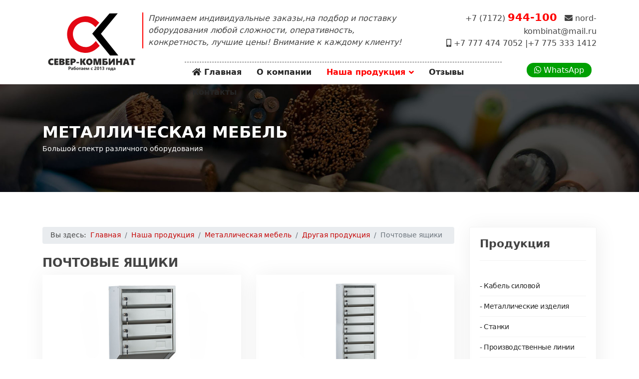

--- FILE ---
content_type: text/html; charset=utf-8
request_url: https://sevkom.kz/produktsiya/metallicheskaya-mebel/drugaya-produktsiya/pochtovye-yashchiki
body_size: 5864
content:

<!doctype html>
<html lang="ru-ru" dir="ltr">
	<head>
		
		<meta name="viewport" content="width=device-width, initial-scale=1, shrink-to-fit=no">
		<meta charset="utf-8" />
	<base href="https://sevkom.kz/produktsiya/metallicheskaya-mebel/drugaya-produktsiya/pochtovye-yashchiki" />
	<meta name="generator" content="Helix Ultimate - The Most Popular Joomla! Template Framework." />
	<title>Почтовые ящики</title>
	<link href="/images/favicon.ico" rel="shortcut icon" type="image/vnd.microsoft.icon" />
	<link href="/plugins/system/jce/css/content.css?aa754b1f19c7df490be4b958cf085e7c" rel="stylesheet" />
	<link href="/templates/shaper_helixultimate/css/bootstrap.min.css" rel="stylesheet" />
	<link href="/templates/shaper_helixultimate/css/template.css" rel="stylesheet" />
	<link href="/templates/shaper_helixultimate/css/presets/default.css" rel="stylesheet" />
	<link href="/templates/shaper_helixultimate/css/custom.css" rel="stylesheet" />
	<link href="/components/com_sppagebuilder/assets/css/font-awesome-5.min.css?f3dfe3134098716856e21d802c04e443" rel="stylesheet" />
	<link href="/components/com_sppagebuilder/assets/css/font-awesome-v4-shims.css?f3dfe3134098716856e21d802c04e443" rel="stylesheet" />
	<link href="/components/com_sppagebuilder/assets/css/animate.min.css?f3dfe3134098716856e21d802c04e443" rel="stylesheet" />
	<link href="/components/com_sppagebuilder/assets/css/sppagebuilder.css?f3dfe3134098716856e21d802c04e443" rel="stylesheet" />
	<link href="/components/com_sppagebuilder/assets/css/magnific-popup.css" rel="stylesheet" />
	<link href="/media/com_widgetkit/css/site.css" rel="stylesheet" id="widgetkit-site-css" />
	<style>
.logo-image {height:120px;}.logo-image-phone {height:120px;}
	</style>
	<script type="application/json" class="joomla-script-options new">{"data":{"breakpoints":{"tablet":991,"mobile":480},"header":{"stickyOffset":"100"}},"csrf.token":"007aaa3850bac8fe71f273e9138febba","system.paths":{"root":"","base":""}}</script>
	<script src="/media/jui/js/jquery.min.js?cf10ea2bb44bf2edc1a125eb9cc3deac"></script>
	<script src="/media/jui/js/jquery-noconflict.js?cf10ea2bb44bf2edc1a125eb9cc3deac"></script>
	<script src="/media/jui/js/jquery-migrate.min.js?cf10ea2bb44bf2edc1a125eb9cc3deac"></script>
	<script src="/media/system/js/caption.js?cf10ea2bb44bf2edc1a125eb9cc3deac"></script>
	<script src="/templates/shaper_helixultimate/js/bootstrap.bundle.min.js"></script>
	<script src="/templates/shaper_helixultimate/js/main.js"></script>
	<script src="/components/com_sppagebuilder/assets/js/jquery.parallax.js?f3dfe3134098716856e21d802c04e443"></script>
	<script src="/components/com_sppagebuilder/assets/js/sppagebuilder.js?f3dfe3134098716856e21d802c04e443" defer></script>
	<script src="/components/com_sppagebuilder/assets/js/jquery.magnific-popup.min.js"></script>
	<script src="/media/system/js/core.js?cf10ea2bb44bf2edc1a125eb9cc3deac"></script>
	<script src="/media/com_widgetkit/lib/uikit/dist/js/uikit.min.js"></script>
	<script src="/media/com_widgetkit/lib/uikit/dist/js/uikit-icons.min.js"></script>
	<script>
jQuery(window).on('load',  function() {
				new JCaption('img.caption');
			});template="shaper_helixultimate";;(function ($) {
	$.ajaxSetup({
		headers: {
			'X-CSRF-Token': Joomla.getOptions('csrf.token')
		}
	});
})(jQuery);
	</script>
	</head>
	<body class="site helix-ultimate hu com-content view-category layout-default task-none itemid-128 ru-ru ltr layout-fluid offcanvas-init offcanvs-position-right stanki">

		
		
		<div class="body-wrapper">
			<div class="body-innerwrapper">
								
<section id="sp-top" >

						<div class="container">
				<div class="container-inner">
			
	
<div class="row">
	<div id="sp-top1" class="col-lg-8 d-none d-sm-none d-md-block"><div class="sp-column "><div class="sp-module "><div class="sp-module-content">

<div class="custom"  >
	<div class="slogan">Принимаем индивидуальные заказы,на подбор и поставку оборудования любой сложности, оперативность, конкретность, лучшие цены! Внимание к каждому клиенту!</div>
</div>
</div></div></div></div><div id="sp-top2" class="col-lg-4 "><div class="sp-column "><div class="sp-module "><div class="sp-module-content">

<div class="custom"  >
	<div class="cont-top">
+7 (7172) <span>944-100</span> <i class="fas fa-envelope"></i> nord-kombinat@mail.ru <br />
<i class="fas fa-mobile-alt"></i> +7 777 474 7052 |+7 775 333 1412


</div></div>
</div></div></div></div></div>
							</div>
			</div>
			
</section>
<header id="sp-header" >

						<div class="container">
				<div class="container-inner">
			
	
<div class="row">
	<div id="sp-logo" class="col-lg-3 "><div class="sp-column logotype d-flex align-items-center"><div class="logo"><a href="/">
				<img class='logo-image '
					srcset='https://sevkom.kz/images/logo2.svg 1x, '
					src='https://sevkom.kz/images/logo2.svg'
					alt='GoldMan'
				/>
				</a></div></div></div><div id="sp-menu" class="col-lg-7 "><div class="sp-column  d-flex align-items-center justify-content-end"><nav class="sp-megamenu-wrapper d-flex" role="navigation"><a id="offcanvas-toggler" aria-label="Menu" class="offcanvas-toggler-right d-flex d-lg-none" href="#"><div class="burger-icon" aria-hidden="true"><span></span><span></span><span></span></div></a><ul class="sp-megamenu-parent menu-animation-fade d-none d-lg-block"><li class="sp-menu-item"><a   href="/" ><span class="fas fa-home"></span> Главная</a></li><li class="sp-menu-item"><a   href="/o-kompanii" >О компании</a></li><li class="sp-menu-item sp-has-child active"><a   href="/produktsiya" >Наша продукция</a><div class="sp-dropdown sp-dropdown-main sp-dropdown-mega sp-menu-center" style="width: 550px;left: -275px;"><div class="sp-dropdown-inner"><div class="row"><div class="col-sm-6"><ul class="sp-mega-group"><li class="item-121 menu_item item-header"><a   href="/produktsiya/kabel" >Кабель силовой</a></li><li class="item-120 menu_item item-header"><a   href="/produktsiya/metal-izdeliya" >Металлические изделия</a></li><li class="item-109 menu_item item-header"><a   href="/produktsiya/stanki" >Станки</a></li><li class="item-114 menu_item item-header"><a   href="/produktsiya/proiz-linii" >Производственные линии</a></li><li class="item-115 menu_item item-header"><a   href="/produktsiya/metalloprokat" >Металлопрокат</a></li><li class="item-117 menu_item item-header"><a   href="/produktsiya/remni-privodnye" >Ремни приводные</a></li><li class="item-118 menu_item item-header"><a   href="/produktsiya/protivpozhar" >Противопожарная продукция</a></li></ul></div><div class="col-sm-6"><ul class="sp-mega-group"><li class="item-116 menu_item item-header"><a   href="/produktsiya/tsepi-shkivy-zvezdochki-mufty" >Цепи, шкивы, муфты</a></li><li class="item-128 menu_item item-header"><a aria-current="page"  href="/produktsiya/metallicheskaya-mebel" >Металлическая мебель</a></li><li class="item-112 menu_item item-header"><a   href="/produktsiya/plazm-rezka" >Установки плазменной резки</a></li><li class="item-113 menu_item item-header"><a   href="/produktsiya/lazer-rezka" >Установки лазерной резки</a></li><li class="item-127 menu_item item-header"><a   href="/produktsiya/polimer-kamera" >Полимерные камеры</a></li><li class="item-119 menu_item item-header"><a   href="/produktsiya/vodo-teplo" >Отопление и водоснабжение</a></li></ul></div></div></div></div></li><li class="sp-menu-item"><a   href="/otzyvy" >Отзывы</a></li><li class="sp-menu-item"><a   href="/kontakty" >Контакты</a></li></ul></nav></div></div><div id="sp-top3" class="col-lg-2 "><div class="sp-column  d-flex align-items-center"><div class="sp-module "><div class="sp-module-content">

<div class="custom"  >
	<div class="kons"><a href="https://wa.me/77774747052" target="_blank" rel="nofollow"><i class="fab fa-whatsapp"></i> WhatsApp</a></div></div>
</div></div></div></div></div>
							</div>
			</div>
			
</header>
<section id="sp-section-3" >

				
	
<div class="row">
	<div id="sp-title" class="col-lg-12 "><div class="sp-column "><div class="sp-page-title"><div class="container"><h1 class="sp-page-title-heading">Металлическая мебель</h1><h2 class="sp-page-title-sub-heading">Большой спектр различного оборудования</h2></div></div></div></div></div>
				
</section>
<section id="sp-main-body" >

										<div class="container">
					<div class="container-inner">
						
	
<div class="row">
	
<main id="sp-component" class="col-lg-9 ">
	<div class="sp-column ">
		<div id="system-message-container" aria-live="polite">
			</div>


					<div class="sp-module-content-top clearfix">
				<div class="sp-module "><div class="sp-module-content">
<ol itemscope itemtype="https://schema.org/BreadcrumbList" class="breadcrumb">
			<li class="float-start">
			Вы здесь: &#160;
		</li>
	
				<li itemprop="itemListElement" itemscope itemtype="https://schema.org/ListItem" class="breadcrumb-item"><a itemprop="item" href="/" class="pathway"><span itemprop="name">Главная</span></a>				<meta itemprop="position" content="1">
			</li>
					<li itemprop="itemListElement" itemscope itemtype="https://schema.org/ListItem" class="breadcrumb-item"><a itemprop="item" href="/produktsiya" class="pathway"><span itemprop="name">Наша продукция</span></a>				<meta itemprop="position" content="2">
			</li>
					<li itemprop="itemListElement" itemscope itemtype="https://schema.org/ListItem" class="breadcrumb-item"><a itemprop="item" href="/produktsiya/metallicheskaya-mebel" class="pathway"><span itemprop="name">Металлическая мебель</span></a>				<meta itemprop="position" content="3">
			</li>
					<li itemprop="itemListElement" itemscope itemtype="https://schema.org/ListItem" class="breadcrumb-item"><a itemprop="item" href="/produktsiya/metallicheskaya-mebel/drugaya-produktsiya" class="pathway"><span itemprop="name">Другая продукция</span></a>				<meta itemprop="position" content="4">
			</li>
					<li itemprop="itemListElement" itemscope itemtype="https://schema.org/ListItem" class="breadcrumb-item active"><span itemprop="name">Почтовые ящики</span>				<meta itemprop="position" content="5">
			</li>
		</ol>
</div></div>
			</div>
		
		
<div class="blogstanki">
	
			<h2>
										<span class="subheading-category">Почтовые ящики</span>
					</h2>
		
	
			<div class="category-desc clearfix">
							<img src="/images/tovar/mebel-metall/drugoe/zg-pochtovie.jpg" alt="Почтовые ящики">
														</div>
	
	
	
	
			<div class="article-list">
			<div class="row">
							<div class="col-md-6">
					<div class="article "
						itemprop="blogPost" itemscope itemtype="https://schema.org/BlogPosting">
						
	
						<div class="article-intro-image float-left">
							<a href="/produktsiya/metallicheskaya-mebel/drugaya-produktsiya/pochtovye-yashchiki/praktik-pb-4"><img
									 src="/images/tovar/mebel-metall/drugoe/pochta/1.jpg" alt="Практик PB-4"></a>
							</div>
			
<div class="article-body">
	
	
	<div class="article-header">
					<h2>
									<a href="/produktsiya/metallicheskaya-mebel/drugaya-produktsiya/pochtovye-yashchiki/praktik-pb-4">
						Практик PB-4					</a>
							</h2>
		
		
		
							
	</div>

		
			
		<dl class="fields-container">
	<dd class="field-entry tip company">	<span class="field-label company-label">Цена: </span>
<span class="field-value ">9 290 тенге</span>
</dd></dl>
	<div class="article-introtext">
			</div>

	
	
		
<div class="readmore">
			<a href="/produktsiya/metallicheskaya-mebel/drugaya-produktsiya/pochtovye-yashchiki/praktik-pb-4" itemprop="url" aria-label="Подробнее:  Практик PB-4">
			Подробнее...		</a>
	</div>

	
	</div>

					</div>
									</div>
							<div class="col-md-6">
					<div class="article "
						itemprop="blogPost" itemscope itemtype="https://schema.org/BlogPosting">
						
	
						<div class="article-intro-image float-left">
							<a href="/produktsiya/metallicheskaya-mebel/drugaya-produktsiya/pochtovye-yashchiki/praktik-pb-8"><img
									 src="/images/tovar/mebel-metall/drugoe/pochta/2.jpg" alt="Практик PB-8"></a>
							</div>
			
<div class="article-body">
	
	
	<div class="article-header">
					<h2>
									<a href="/produktsiya/metallicheskaya-mebel/drugaya-produktsiya/pochtovye-yashchiki/praktik-pb-8">
						Практик PB-8					</a>
							</h2>
		
		
		
							
	</div>

		
			
		<dl class="fields-container">
	<dd class="field-entry tip company">	<span class="field-label company-label">Цена: </span>
<span class="field-value ">15 940 тенге</span>
</dd></dl>
	<div class="article-introtext">
			</div>

	
	
		
<div class="readmore">
			<a href="/produktsiya/metallicheskaya-mebel/drugaya-produktsiya/pochtovye-yashchiki/praktik-pb-8" itemprop="url" aria-label="Подробнее:  Практик PB-8">
			Подробнее...		</a>
	</div>

	
	</div>

					</div>
									</div>
							<div class="col-md-6">
					<div class="article "
						itemprop="blogPost" itemscope itemtype="https://schema.org/BlogPosting">
						
	
						<div class="article-intro-image float-left">
							<a href="/produktsiya/metallicheskaya-mebel/drugaya-produktsiya/pochtovye-yashchiki/lt-01-green"><img
									 src="/images/tovar/mebel-metall/drugoe/pochta/3.jpg" alt="LT-01 GREEN"></a>
							</div>
			
<div class="article-body">
	
	
	<div class="article-header">
					<h2>
									<a href="/produktsiya/metallicheskaya-mebel/drugaya-produktsiya/pochtovye-yashchiki/lt-01-green">
						LT-01 GREEN					</a>
							</h2>
		
		
		
							
	</div>

		
			
		<dl class="fields-container">
	<dd class="field-entry tip company">	<span class="field-label company-label">Цена: </span>
<span class="field-value ">23 210 тенге</span>
</dd></dl>
	<div class="article-introtext">
			</div>

	
	
		
<div class="readmore">
			<a href="/produktsiya/metallicheskaya-mebel/drugaya-produktsiya/pochtovye-yashchiki/lt-01-green" itemprop="url" aria-label="Подробнее:  LT-01 GREEN">
			Подробнее...		</a>
	</div>

	
	</div>

					</div>
									</div>
							<div class="col-md-6">
					<div class="article "
						itemprop="blogPost" itemscope itemtype="https://schema.org/BlogPosting">
						
	
						<div class="article-intro-image float-left">
							<a href="/produktsiya/metallicheskaya-mebel/drugaya-produktsiya/pochtovye-yashchiki/ltp-02-brown"><img
									 src="/images/tovar/mebel-metall/drugoe/pochta/4.jpg" alt="LTP-02 BROWN"></a>
							</div>
			
<div class="article-body">
	
	
	<div class="article-header">
					<h2>
									<a href="/produktsiya/metallicheskaya-mebel/drugaya-produktsiya/pochtovye-yashchiki/ltp-02-brown">
						LTP-02 BROWN					</a>
							</h2>
		
		
		
							
	</div>

		
			
		<dl class="fields-container">
	<dd class="field-entry tip company">	<span class="field-label company-label">Цена: </span>
<span class="field-value ">23 780 тенге</span>
</dd></dl>
	<div class="article-introtext">
			</div>

	
	
		
<div class="readmore">
			<a href="/produktsiya/metallicheskaya-mebel/drugaya-produktsiya/pochtovye-yashchiki/ltp-02-brown" itemprop="url" aria-label="Подробнее:  LTP-02 BROWN">
			Подробнее...		</a>
	</div>

	
	</div>

					</div>
									</div>
						</div>
		</div>
	
	
	
	
</div>


			</div>
</main>
<aside id="sp-right" class="col-lg-3 "><div class="sp-column "><div class="sp-module bok-menu"><h3 class="sp-module-title">Продукция</h3><div class="sp-module-content"><ul class="menu">
<li class="item-121"><a href="/produktsiya/kabel" >Кабель силовой</a></li><li class="item-120"><a href="/produktsiya/metal-izdeliya" >Металлические изделия</a></li><li class="item-109"><a href="/produktsiya/stanki" >Станки</a></li><li class="item-114"><a href="/produktsiya/proiz-linii" >Производственные линии</a></li><li class="item-115"><a href="/produktsiya/metalloprokat" >Металлопрокат</a></li><li class="item-117"><a href="/produktsiya/remni-privodnye" >Ремни приводные</a></li><li class="item-118"><a href="/produktsiya/protivpozhar" >Противопожарная продукция</a></li><li class="item-116"><a href="/produktsiya/tsepi-shkivy-zvezdochki-mufty" >Цепи, шкивы, муфты</a></li><li class="item-128 current"><a href="/produktsiya/metallicheskaya-mebel" >Металлическая мебель</a></li><li class="item-112"><a href="/produktsiya/plazm-rezka" >Установки плазменной резки</a></li><li class="item-113"><a href="/produktsiya/lazer-rezka" >Установки лазерной резки</a></li><li class="item-127"><a href="/produktsiya/polimer-kamera" >Полимерные камеры</a></li><li class="item-119"><a href="/produktsiya/vodo-teplo" >Отопление и водоснабжение</a></li></ul>
</div></div></div></aside></div>
											</div>
				</div>
						
</section>
<section id="sp-bottom" >

						<div class="container">
				<div class="container-inner">
			
	
<div class="row">
	<div id="sp-bottom1" class="col-sm-col-sm-6 col-lg-12 "><div class="sp-column "><div class="sp-module "><div class="sp-module-content"><div class="mod-sppagebuilder  sp-page-builder" data-module_id="92">
	<div class="page-content">
		<div id="section-id-1581649910509" class="sppb-section" ><div class="sppb-container-inner"><div class="sppb-row"><div class="sppb-col-md-4" id="column-wrap-id-1581649910506"><div id="column-id-1581649910506" class="sppb-column" ><div class="sppb-column-addons"><div id="sppb-addon-wrapper-1581649948719" class="sppb-addon-wrapper"><div id="sppb-addon-1581649948719" class="clearfix "     ><div class="sppb-addon sppb-addon-raw-html "><div class="sppb-addon-content"><img class="logo-bot" src="/images/logo2-white.svg" alt="GoldMan">
<div class="kont-bot">
<span><i class="fas fa-mobile-alt"></i> +7 777 474 7052 | +7 775 333 1412 </span><br />
<i class="fas fa-envelope"></i> nord-kombinat@mail.ru</div>
<div class="adress"><i class="fas fa-map-marker-alt"></i> РК, г. Нур-Султан (Астана), пр. Сарыарка 15</div></div></div><style type="text/css">#sppb-addon-1581649948719 {
	box-shadow: 0px 0px 0px 0px #fff;
}
#sppb-addon-1581649948719 {
}
#sppb-addon-1581649948719.sppb-element-loaded {
}
@media (min-width: 768px) and (max-width: 991px) {#sppb-addon-1581649948719 {}}@media (max-width: 767px) {#sppb-addon-1581649948719 {}}</style></div></div><div id="sppb-addon-wrapper-1581650883721" class="sppb-addon-wrapper"><div id="sppb-addon-1581650883721" class="clearfix "     ><div class="sppb-addon sppb-addon-icons-group soc icons-group-title-postion-left sppb-text-left"><ul class="sppb-icons-group-list"><li id="icon-1581650883722" class=""><a href="https://www.facebook.com/www.goldman.kz/" aria-label="Facebook" rel="noopener noreferrer" target="_blank"><i class="fab fa-facebook " aria-hidden="true" title="Facebook"></i></a></li><li id="icon-1581650883723" class=""><a href="https://www.instagram.com/goldmanstan_/" aria-label="Instagram" rel="noopener noreferrer" target="_blank"><i class="fab fa-instagram " aria-hidden="true" title="Instagram"></i></a></li><li id="icon-1581650883724" class=""><a href="https://telegram.me/goldman" aria-label="Telegram" rel="noopener noreferrer" target="_blank"><i class="fab fa-telegram " aria-hidden="true" title="Telegram"></i></a></li><li id="icon-1581650883725" class=""><a href="https://wa.me/77774747052" aria-label="WhatsApp" rel="noopener noreferrer" target="_blank"><i class="fab fa-whatsapp " aria-hidden="true" title="WhatsApp"></i></a></li></ul></div><style type="text/css">#sppb-addon-1581650883721 {
	box-shadow: 0px 0px 0px 0px #fff;
}
#sppb-addon-1581650883721 {
}
#sppb-addon-1581650883721.sppb-element-loaded {
}
@media (min-width: 768px) and (max-width: 991px) {#sppb-addon-1581650883721 {}#sppb-addon-wrapper-1581650883721 {margin-top: 0px;margin-right: 0px;margin-bottom: 20px;margin-left: 0px;}}@media (max-width: 767px) {#sppb-addon-1581650883721 {}#sppb-addon-wrapper-1581650883721 {margin-top: 0px;margin-right: 0px;margin-bottom: 10px;margin-left: 0px;}}</style><style type="text/css">#sppb-addon-1581650883721 .sppb-icons-group-list li#icon-1581650883722 a {margin: 10px;padding:    ;color: #eee;font-size: 25px;}#sppb-addon-1581650883721 .sppb-icons-group-list {margin: -10px;}#sppb-addon-1581650883721 .sppb-icons-group-list li#icon-1581650883722 .sppb-icons-label-text {font-size: 16px;letter-spacing: 0px;}#sppb-addon-1581650883721 .sppb-icons-group-list li#icon-1581650883722{display: inline-block;}@media (min-width: 768px) and (max-width: 991px) {#sppb-addon-1581650883721 .sppb-icons-group-list li#icon-1581650883722 a {padding:    ;}}@media (max-width: 767px) {#sppb-addon-1581650883721 .sppb-icons-group-list li#icon-1581650883722 a {padding:    ;}}
#sppb-addon-1581650883721 .sppb-icons-group-list li#icon-1581650883723 a {margin: 10px;padding:    ;color: #eee;font-size: 25px;}#sppb-addon-1581650883721 .sppb-icons-group-list {margin: -10px;}#sppb-addon-1581650883721 .sppb-icons-group-list li#icon-1581650883723 .sppb-icons-label-text {font-size: 16px;letter-spacing: 0px;}#sppb-addon-1581650883721 .sppb-icons-group-list li#icon-1581650883723{display: inline-block;}@media (min-width: 768px) and (max-width: 991px) {#sppb-addon-1581650883721 .sppb-icons-group-list li#icon-1581650883723 a {padding:    ;}}@media (max-width: 767px) {#sppb-addon-1581650883721 .sppb-icons-group-list li#icon-1581650883723 a {padding:    ;}}
#sppb-addon-1581650883721 .sppb-icons-group-list li#icon-1581650883724 a {margin: 10px;padding:    ;color: #eee;font-size: 25px;}#sppb-addon-1581650883721 .sppb-icons-group-list {margin: -10px;}#sppb-addon-1581650883721 .sppb-icons-group-list li#icon-1581650883724 .sppb-icons-label-text {font-size: 16px;letter-spacing: 0px;}#sppb-addon-1581650883721 .sppb-icons-group-list li#icon-1581650883724{display: inline-block;}@media (min-width: 768px) and (max-width: 991px) {#sppb-addon-1581650883721 .sppb-icons-group-list li#icon-1581650883724 a {padding:    ;}}@media (max-width: 767px) {#sppb-addon-1581650883721 .sppb-icons-group-list li#icon-1581650883724 a {padding:    ;}}
#sppb-addon-1581650883721 .sppb-icons-group-list li#icon-1581650883725 a {margin: 10px;padding:    ;color: #eee;font-size: 25px;}#sppb-addon-1581650883721 .sppb-icons-group-list {margin: -10px;}#sppb-addon-1581650883721 .sppb-icons-group-list li#icon-1581650883725{display: inline-block;}@media (min-width: 768px) and (max-width: 991px) {#sppb-addon-1581650883721 .sppb-icons-group-list li#icon-1581650883725 a {padding:    ;}}@media (max-width: 767px) {#sppb-addon-1581650883721 .sppb-icons-group-list li#icon-1581650883725 a {padding:    ;}}</style></div></div></div></div></div><div class="sppb-col-md-4" id="column-wrap-id-1581649910507"><div id="column-id-1581649910507" class="sppb-column" ><div class="sppb-column-addons"><div id="sppb-addon-wrapper-1581650376225" class="sppb-addon-wrapper"><div id="sppb-addon-1581650376225" class="sppb-hidden-sm sppb-hidden-xs clearfix "     ><div class="sppb-addon sppb-addon-single-image sppb-text-center photo-bot"><div class="sppb-addon-content"><div class="sppb-addon-single-image-container"><img class="sppb-img-responsive" src="/images/elementi/photo-bot.png"  alt="Image" title=""   loading="lazy"></div></div></div><style type="text/css">#sppb-addon-1581650376225 {
	box-shadow: 0px 0px 0px 0px #fff;
}
#sppb-addon-1581650376225 {
}
#sppb-addon-1581650376225.sppb-element-loaded {
}
@media (min-width: 768px) and (max-width: 991px) {#sppb-addon-1581650376225 {}}@media (max-width: 767px) {#sppb-addon-1581650376225 {}}</style><style type="text/css">#sppb-addon-1581650376225 img{}@media (min-width: 768px) and (max-width: 991px) {#sppb-addon-1581650376225 img{}}@media (max-width: 767px) {#sppb-addon-1581650376225 img{}}</style></div></div></div></div></div><div class="sppb-col-md-4" id="column-wrap-id-1581649910508"><div id="column-id-1581649910508" class="sppb-column" ><div class="sppb-column-addons"><div id="sppb-addon-wrapper-1581650376222" class="sppb-addon-wrapper"><div id="sppb-addon-1581650376222" class="clearfix "     ><div class="sppb-addon sppb-addon-form-builder forma"><div class="sppb-addon-content"><form class="sppb-addon-form-builder-form"><div class="sppb-form-group sppb-form-builder-field-0"><label for="sppb-form-builder-field-0">Обратная связь</label><input type="text" id="sppb-form-builder-field-0" name="form-builder-item-[first-name*]" class="sppb-form-control" placeholder="Ваше имя" required><span class="sppb-form-builder-required">Please fill the required field.</span></div><div class="sppb-form-group sppb-form-builder-field-1"><input type="email" id="sppb-form-builder-field-1" name="form-builder-item-[phone*]" class="sppb-form-control" placeholder="Электронный адрес" required><span class="sppb-form-builder-required">Please fill the required field.</span></div><div class="sppb-form-group sppb-form-builder-field-2"><textarea name="form-builder-item-[message*]" id="sppb-form-builder-field-2" class="sppb-form-control not-resize" placeholder="Текст сообщения" required></textarea><span class="sppb-form-builder-required">Please fill the required field.</span></div><input type="hidden" name="recipient" value=""><input type="hidden" name="from" value="WW91ciBOYW1lOiBhZG1pbkBleGFtcGxlLmNvbQ=="><input type="hidden" name="addon_id" value="1581650376222"><input type="hidden" name="additional_header" value="UmVwbHktVG86IHt7ZW1haWx9fQpSZXBseS1uYW1lOiB7e2ZpcnN0LW5hbWV9fSB7e2xhc3QtbmFtZX19CkNjOiB7e2VtYWlsfX0="><input type="hidden" name="email_subject" value="e3tzdWJqZWN0fX0gfCB7e2VtYWlsfX0gfCB7e3NpdGUtbmFtZX19"><textarea style="display:none;" name="email_template" aria-label="Not For Read">[base64]</textarea><input type="hidden" name="success_message" value="RW1haWwgc3VjY2Vzc2Z1bGx5IHNlbnQh"><input type="hidden" name="failed_message" value="RW1haWwgc2VudCBmYWlsZWQsIGZpbGwgcmVxdWlyZWQgZmllbGQgYW5kIHRyeSBhZ2FpbiE="><input type="hidden" name="captcha_type" value="default"><div class="sppb-form-builder-btn sppb-text-left "><button type="submit" id="btn-1581650376222" class="sppb-btn sppb-btn-custom sppb-btn-square sppb-btn-outline" aria-label="Отправить"><i class="fa" aria-hidden="true"></i>Отправить</button></div></form><div style="display:none;margin-top:10px;" class="sppb-ajax-contact-status"></div></div></div><style type="text/css">#sppb-addon-1581650376222 {
	box-shadow: 0px 0px 0px 0px #fff;
}
#sppb-addon-1581650376222 {
}
#sppb-addon-1581650376222.sppb-element-loaded {
}
@media (min-width: 768px) and (max-width: 991px) {#sppb-addon-1581650376222 {}}@media (max-width: 767px) {#sppb-addon-1581650376222 {}}</style><style type="text/css">#sppb-addon-1581650376222 .sppb-form-group.sppb-form-builder-field-0 { width:100%;}#sppb-addon-1581650376222 .sppb-addon-form-builder-form { margin-left:-15px;margin-right:-15px;}#sppb-addon-1581650376222 .sppb-form-check,#sppb-addon-1581650376222 .sppb-form-builder-btn { margin-left:15px;margin-right:15px;}#sppb-addon-1581650376222 .sppb-form-builder-recaptcha,#sppb-addon-1581650376222 .sppb-form-builder-invisible-recaptcha,#sppb-addon-1581650376222 .sppb-addon-form-builder-form .sppb-form-group { padding-left:15px;padding-right:15px;}#sppb-addon-1581650376222 .sppb-form-builder-btn button {margin: 0px 0px 0px 0px;}@media (min-width: 768px) and (max-width: 991px) {#sppb-addon-1581650376222 .sppb-addon-form-builder-form { margin-left:-15px;margin-right:-15px;}#sppb-addon-1581650376222 .sppb-form-check,#sppb-addon-1581650376222 .sppb-form-builder-btn { margin-left:15px;margin-right:15px;}#sppb-addon-1581650376222 .sppb-form-builder-recaptcha,#sppb-addon-1581650376222 .sppb-form-builder-invisible-recaptcha,#sppb-addon-1581650376222 .sppb-addon-form-builder-form .sppb-form-group { padding-left:15px;padding-right:15px;}}@media (max-width: 767px) {#sppb-addon-1581650376222 .sppb-addon-form-builder-form { margin-left:-15px;margin-right:-15px;}#sppb-addon-1581650376222 .sppb-form-check,#sppb-addon-1581650376222 .sppb-form-builder-btn { margin-left:15px;margin-right:15px;}#sppb-addon-1581650376222 .sppb-form-builder-recaptcha,#sppb-addon-1581650376222 .sppb-form-builder-invisible-recaptcha,#sppb-addon-1581650376222 .sppb-addon-form-builder-form .sppb-form-group { padding-left:15px;padding-right:15px;}}#sppb-addon-1581650376222 #btn-1581650376222.sppb-btn-custom { border-color: #ecc31f;background-color: transparent; color: #FFFFFF; padding: 5px 22px 7px 22px; font-size: 14px;}#sppb-addon-1581650376222 #btn-1581650376222.sppb-btn-custom:hover { border-color: #595959; background-color: #595959; color: #FFFFFF;}</style></div></div></div></div></div></div></div></div><style type="text/css">.sp-page-builder .page-content #section-id-1581649910509{box-shadow:0px 0px 0px 0px #fff;}#column-id-1581649910506{box-shadow:0 0 0 0 #fff;}#column-id-1581649910507{box-shadow:0 0 0 0 #fff;}#column-id-1581649910508{box-shadow:0 0 0 0 #fff;}</style>	</div>
</div>
</div></div></div></div></div>
							</div>
			</div>
			
</section>
<footer id="sp-footer" >

						<div class="container">
				<div class="container-inner">
			
	
<div class="row">
	<div id="sp-footer1" class="col-lg-12 "><div class="sp-column "><span class="sp-copyright">© 2013 - 2026 Торгово-промышленная компания <strong>«СЕВЕР-КОМБИНАТ»</strong> Все права защищены. Редизайн сайта <a href="https://arctika.kz" target="_blank">arctika.kz</a></span></div></div></div>
							</div>
			</div>
			
</footer>			</div>
		</div>

		<!-- Off Canvas Menu -->
		<div class="offcanvas-overlay"></div>
		<!-- Rendering the offcanvas style -->
		<!-- If canvas style selected then render the style -->
		<!-- otherwise (for old templates) attach the offcanvas module position -->
					<div class="offcanvas-menu">
				<a href="#" class="close-offcanvas" aria-label="Close Offcanvas"><span class="fas fa-times" aria-hidden="true"></span></a>
				<div class="offcanvas-inner">
											<div class="sp-module _menu"><div class="sp-module-content"><ul class="menu">
<li class="item-101 default"><a href="/" >Главная</a></li><li class="item-106"><a href="/o-kompanii" >О компании</a></li><li class="item-107 active menu-deeper menu-parent"><a href="/produktsiya" >Наша продукция<span class="menu-toggler"></span></a><ul class="menu-child"><li class="item-121"><a href="/produktsiya/kabel" >Кабель силовой</a></li><li class="item-120"><a href="/produktsiya/metal-izdeliya" >Металлические изделия</a></li><li class="item-109"><a href="/produktsiya/stanki" >Станки</a></li><li class="item-114"><a href="/produktsiya/proiz-linii" >Производственные линии</a></li><li class="item-115"><a href="/produktsiya/metalloprokat" >Металлопрокат</a></li><li class="item-117"><a href="/produktsiya/remni-privodnye" >Ремни приводные</a></li><li class="item-118"><a href="/produktsiya/protivpozhar" >Противопожарная продукция</a></li><li class="item-116"><a href="/produktsiya/tsepi-shkivy-zvezdochki-mufty" >Цепи, шкивы, муфты</a></li><li class="item-128 current active"><a href="/produktsiya/metallicheskaya-mebel" >Металлическая мебель</a></li><li class="item-112"><a href="/produktsiya/plazm-rezka" >Установки плазменной резки</a></li><li class="item-113"><a href="/produktsiya/lazer-rezka" >Установки лазерной резки</a></li><li class="item-127"><a href="/produktsiya/polimer-kamera" >Полимерные камеры</a></li><li class="item-119"><a href="/produktsiya/vodo-teplo" >Отопление и водоснабжение</a></li></ul></li><li class="item-131"><a href="/otzyvy" >Отзывы</a></li><li class="item-108"><a href="/kontakty" >Контакты</a></li></ul>
</div></div>
									</div>
			</div>
				

		
		

		<!-- Go to top -->
					<a href="#" class="sp-scroll-up" aria-label="Scroll Up"><span class="fas fa-angle-up" aria-hidden="true"></span></a>
				
			</body>
</html>

--- FILE ---
content_type: text/css
request_url: https://sevkom.kz/templates/shaper_helixultimate/css/custom.css
body_size: 2618
content:
body {color: #444;}
strong {color: #000;}
.article-details table {width: 100% !important; margin: 0 auto !important;}
.article-details thead {vertical-align: bottom; border-bottom: 2px solid #dee2e6; background: #c50505; color: #fff;}
.article-details td {padding: .5rem .7rem; vertical-align: top; border: 1px solid #dee2e6; font-size: .9rem;}
.table td, .table th {padding: .5rem .7rem; vertical-align: top; border-top: 1px solid #dee2e6; font-size: .9rem;}
.table thead th {vertical-align: bottom; border-bottom: 2px solid #dee2e6; background: #c50505; color: #fff;}
#sp-header {height: 60px; left: 0; position: relative; top: 0; width: 100%; z-index: 99; box-shadow: none;}
ul {list-style-image: url(/images/elementi/li.svg);}
ul > li {font-size: .9rem; text-align: justify; color: #666;}
.zg1 h1 {text-align: left; font-size: 2.3rem; font-weight: 800; color: #fff; text-transform: uppercase; padding: 0 0 20px 0;}
.zg1 h1 span {font-size: 5rem;}
.zg1 h2 {color: #fff; font-weight: 600;}

.sp-page-title {padding: 80px 0; background-color: transparent; background-image: url(/images/fon/fon2.jpg); background-repeat: no-repeat; background-size: cover; background-attachment: scroll; background-position: 0% 30%;}
.sp-page-title .sp-page-title-heading {font-size: 2rem;	line-height: 1; text-transform: uppercase; font-weight: 700;}
.sp-megamenu-parent > li > a, .sp-megamenu-parent > li > span {display: inline-block; padding: 0 15px; line-height: 40px; font-size: 1rem; margin: 0; font-weight: 600;}
.sp-megamenu-parent .sp-mega-group > li > a {display: block; text-transform: none; font-size: .9rem; font-weight: 600; margin-bottom: 10px; transition: all 400ms;}
.sp-megamenu-parent .sp-mega-group > li > a:before {content: '- ';}
.sp-megamenu-parent .sp-mega-group > li > a:hover {color: #ff0000; transition: all 400ms; margin-left: 5px;}
.sp-megamenu-parent {list-style: none; padding: 0; margin: 15px 0 0 0; z-index: 99; display: block; float: none; position: relative; border-top: 1px dashed #444;}
.sp-megamenu-parent > li.active > a, .sp-megamenu-parent > li.active:hover > a {color: #ff0000; font-weight: 600;}
.sp-megamenu-parent > li:hover > a {color: #ff0000;}
.subheading-category {font-size: 1.5rem; font-weight: 700; text-transform: uppercase;}
.zg h1 {text-transform: uppercase; font-weight: 700; color: #000;}
.zg h1:after {background-color: #ff0000; margin: 0 auto; width: 150px; height: 3px; position: absolute; top: 85px; left: 0; right: 0px;	content: '';}
.zg2 h2 {text-transform: uppercase; font-weight: 700; color: #fff;}
.zg2 h2:after {background-color: #ecc31f; margin: 0 auto; width: 150px; height: 3px; position: absolute; top: 85px; left: 0; right: 0px;	content: '';}
.zg h3 {text-transform: uppercase; font-weight: 700; color: #000;}
.zg h3:after {background-color: #ff0000; margin: 0 auto; width: 150px; height: 3px; position: absolute; top: 45px; left: 0; right: 0px;	content: '';}
.main-img {background: #fff; padding: 10px; box-shadow: 3px 3px 40px rgba(0,0,0,.07); margin: 0 0 50px 0;}
.osn-text {padding: 0;}
.soc {text-align: right;}
.soc div {font-size: 1rem; line-height: 2.8; margin: 0 7px 0 0; font-weight: 600;}
.razdel .sppb-addon-subtitle {text-transform: uppercase; font-weight: 700; font-size: 1.7rem; text-shadow: 0 2px 15px #000; line-height: 1.1;}
.razdel .sppb-addon-title {font-weight: 600; line-height: 1; font-size: 1.2rem; margin: 0; text-shadow: 0 2px 15px #000;}
.razdel .sppb-addon-overlay-image-content {padding: 15px;}
.razdel {padding: 5px; background: #fff; box-shadow: 3px 3px 40px rgba(0,0,0,.07);}
.bok-menu .current a {color:#ff0000; font-weight: 600;}
.bok-menu .current a:hover {color:#ff0000; margin: 0;}
.bok-menu a {transition: all 400ms; font-size: .9rem; letter-spacing: -.5px;}
.bok-menu a:hover {margin: 0 0 0 5px; transition: all 400ms;}
.bok-menu a:before {content: '- ';}
.sp-module ul > li > a:hover {color: #ff0000 !important;}

.mini-tovar {margin-bottom: 30px; padding: 20px; border: none; border-radius: 0; box-shadow: 3px 3px 40px rgba(0,0,0,.07);}
.mini-tovar p {text-align: left; font-size: .9rem; margin: 0 0 .5rem 0;}
.mini-tovar h5 {font-weight: 600; color: #c50505;}
.mini-tovar img {border: 1px solid #eee; border-radius: 5px; box-shadow: 3px 3px 40px rgba(0,0,0,.04); float: left; margin: 30px 10px 0 0; padding: 5px; background: #fff;}

.mini-gal .uk-overlay-background {background: rgba(0,0,0,.4); color: #444;}
.uk-modal {background: rgba(0,0,0,.8) !important;}
.mini-gal h3 {font-size: 1rem; line-height: 1; margin: -10px 0 10px 0 !important;}
.mini-gal img {border: 1px solid #eee; margin: 0 auto;} 

.categories-listkategory div {display: inline-block; width:31%; border:1px solid #eee; padding:15px; margin:0 16px 10px 0; box-shadow: 3px 3px 40px rgba(0,0,0,.07); transition: all 400ms; vertical-align: top;}
.categories-listkategory .category-desc {width:100%;}
.categories-listkategory .page-header {padding-bottom: 0px; font-size: 1.2rem; font-weight: 600; line-height:1; min-height: 40px;}
.categories-listkategory .page-header a {color: #444;}
.categories-listkategory img {transition: all 400ms;}
.categories-listkategory div:hover {box-shadow: 3px 3px 40px rgba(0,0,0,.2); transition: all 400ms;}
.categories-listkategory div:hover img {filter: opacity(0.8); -webkit-filter: opacity(0.8); transition: all 400ms;}
.categories-listkategory div:hover .page-header a {color: #ff0000;}
.category-desc img {display: none;}
.category-desc .uk-panel img {display: block;}


.categories-liststanki div {display: inline-block; width:47%; border:1px solid #eee; padding:15px; margin:0 16px 10px 0; box-shadow: 3px 3px 40px rgba(0,0,0,.07); transition: all 400ms; vertical-align: top;}
.categories-liststanki .category-desc {width:100%;}
.categories-liststanki .page-header {padding-bottom: 0px; font-size: 1.2rem; font-weight: 600; line-height:1; min-height: 40px;}
.categories-liststanki .page-header a {color: #444;}
.categories-liststanki img {transition: all 400ms;}
.categories-liststanki div:hover {box-shadow: 3px 3px 40px rgba(0,0,0,.2); transition: all 400ms;}
.categories-liststanki div:hover img {filter: opacity(0.8); -webkit-filter: opacity(0.8); transition: all 400ms;}
.categories-liststanki div:hover .page-header a {color: #ff0000;}

.cat-children div {display: inline-block; width:47%; border:1px solid #eee; padding:15px; margin:0 16px 10px 0; box-shadow: 3px 3px 40px rgba(0,0,0,.07); transition: all 400ms; vertical-align: top;}
.cat-children .page-header {padding-bottom: 0px; font-size: 1.2rem; font-weight: 600; line-height:1; min-height: 40px;}
.cat-children .page-header a {color: #444;}
.cat-children div:hover .page-header a {color: #ff0000;}
.cat-children div:hover {box-shadow: 3px 3px 40px rgba(0,0,0,.2); transition: all 400ms;}
.cat-children div:hover img {filter: opacity(0.8); -webkit-filter: opacity(0.8); transition: all 400ms;}
.cat-children .page-header img {transition: all 400ms; margin-bottom: 10px;}


.company {font-size: .9rem; color: #ad7e20;}
.company-label {font-weight: 600; font-size: .9rem; color: #c50505;}

.bok-q {text-align: center;}
.bok-q img {margin: 0 auto; border-radius: 100%; border: 5px solid #eee;}
.bok-q .b-name {font-size: 1.2rem; font-weight: 600; padding: 10px 0 0; line-height: 1;}
.bok-q .b-dol {color: #949494; padding: 0 0 10px 0;}
.bok-q .b-phone {line-height: 1.2;}
.bok-q .b-phone span {font-weight: 600;;}
.bok-q .b-phone a {color: #CC9832;}
.bok-q .b-quest {margin: 20px 0 0 0;}
.bok-q .b-quest a {line-height: 1; border: 1px solid #80A61F; padding: 9px 30px; transition: all 400ms;}
.bok-q .b-quest a:before {font-family: 'FontAwesome'; content: '\f232'; margin-right: 5px;}
.bok-q:hover .b-quest a {background: #80A61F; color: #fff; transition: all 400ms;}
.bok-q p {line-height: 1.1; font-size: .9rem; border-bottom: 1px dashed #999; padding: 0 0 10px 0; margin: 0 0 5px 0;}

#sp-main-body {padding: 70px 0 20px;}

.category-desc h4 {margin: 10px 0 5px 0; font-size: 1.2rem; font-weight: 600;  border-top: 1px dashed #999; color: #000; padding: 10px 0 0 0;}

.article-details .article-full-image img {display: inline-block; border-radius: 0; margin: 0px 0 0 0; padding: 10px; background: #fff; box-shadow: 0px -5px 15px -11px #000000;}
.article-details p {text-align: justify;}
.article-details h3 {margin: 10px 0; font-size: 1.5rem; font-weight: 600; color: #80A61F; line-height: 1.1;}
.article-details h4 {margin: 10px 0 5px 0; font-size: 1.2rem; font-weight: 600;  border-top: 1px dashed #999; color: #000; padding: 10px 0 0 0;}
.article-details .article-header h1, .article-details .article-header h2 {font-weight: 600; font-size: 1.8rem; margin: 0; padding: 0 0 10px 0; border-bottom: 1px dashed #999; color: #E30713; line-height: 1;}
.article-details .published {background: #80A61F; color: #fff; padding: 4px 10px; }
.article-details .hits {padding: 4px 10px; margin: 0;}
.article-list .article .article-header h1, .article-list .article .article-header h2 {font-size: 1.2rem; margin: 0 0 10px 0; line-height: 1; font-weight: 600; border-bottom: 1px dashed #999; padding: 0 0 10px 0;}
.article-list .article {margin-bottom: 30px; padding: 20px; border: none; border-radius: 0; box-shadow: 3px 3px 40px rgba(0,0,0,.07);}
.article-list .article .article-intro-image img, .article-list .article .article-featured-video img, .article-list .article .article-featured-audio img, .article-list .article .article-feature-gallery img {border-radius: 0;}
.article-list .article .article-intro-image, .article-list .article .article-featured-video, .article-list .article .article-featured-audio, .article-list .article .article-feature-gallery {margin: -5px -5px 15px -5px;	border-radius: 0; border-bottom: 1px solid #f5f5f5; overflow: hidden;}
.article-list .article .readmore a {color: #fff; font-weight: 600; padding: 5px 15px; line-height: 1; background: #ecc31f; font-size: .8rem;}
.article-introtext {font-size: .9rem;}
.article-list .article img {transition: all 400ms;}
.article-list .article:hover {box-shadow: 3px 3px 40px rgba(0,0,0,.1);}
.article-list .article:hover img {filter: brightness(0.8); -webkit-filter: brightness(0.8); transition: all 400ms;}
.article-list .article:hover h2 a {color: #ff0000 !important;}
.article-list .article:hover .readmore a {background: #444; color: #fff;}

.breadcrumb {padding: .4rem 1rem;	margin-bottom: 1rem; background-color: #e9ecef; border-radius: .25rem; font-size: .9rem;}
.breadcrumb a {color: #c50505;}
.bok-menu #sp-left .sp-module, #sp-right .sp-module {margin-top: 30px; border: 1px solid #f3f3f3; padding: 20px; border-radius: 3px; box-shadow: 3px 3px 40px rgba(0,0,0,.07);}
.kont-bot {margin: 10px 0; font-size: 1rem;}
.kont-bot span {font-size: 1.2rem; font-weight: 600; color: #ecc31f}
.photo-bot img {margin: -90px 0 0 0;}
.forma .sppb-addon-form-builder-form textarea.sppb-form-control {height: 100px; font-size: .9rem;}
.forma input[type="text"]:not(.form-control), input[type="email"]:not(.form-control), input[type="url"]:not(.form-control), input[type="date"]:not(.form-control), input[type="password"]:not(.form-control), input[type="search"]:not(.form-control), input[type="tel"]:not(.form-control), input[type="number"]:not(.form-control), select:not(.form-control) {padding: 0.3rem 0.75rem; font-size: .9rem; line-height: 1.25; color: #495057;}
.forma label {font-weight: 700; font-size: 1.3rem;}
#sp-footer .container-inner {padding: 15px 0 7px; border-top: none;}
#sp-bottom {padding: 60px 0 0px; font-size: 14px; line-height: 1.6; background-color: #171717; background-image: url(/images/fon/fon-bot.jpg); background-repeat: no-repeat; background-size: cover; background-attachment: scroll;background-position: 0% 100%;}
#sp-bottom .sp-module {margin: 0;}
#sp-footer {background: #eee; color: #000; text-align: center;}
#sp-footer strong {color: #ff0000;}
.logo-image {height: 120px; margin: -110px 0 0 0;}
/* .logotype {margin: -50px 0 0 0;} */
.cont-top {margin: 20px 0 10px -50px; text-align: right;}
.cont-top span {color: #ff0000; font-weight: 700; font-size: 1.3rem; padding: 0 10px 0 0;}
.kons {margin: 20px 0 0 0; text-align: right;}
.kons a {padding: 5px 15px; line-height: 1; background: #00A002; color: #fff; border-radius: 20px; transition: all 400ms;}
.kons a:hover {background: #007602; transition: all 400ms;}
.slogan {text-align: left; margin: 25px 0 10px 200px; font-style: italic; border-left: 2px solid #ff0000; padding: 0 0 0 10px;}

@media screen and (max-width: 768px) {
	.sp-page-title .sp-page-title-heading {font-size: 1.5rem;}
	#sp-main-body {padding: 30px 0 20px;}
	.breadcrumb {font-size: .8rem;}
	.cat-children div {display: block;	width: 100%; margin: 0 0 10px 0;}
	.categories-liststanki div {display: block; width: 100%; margin: 0 0 10px 0;}
	.article-details p {text-align: left;}
	ul > li {font-size: .9rem;	text-align: left;}
	.categories-listkategory div {display: block; width: 100%;}
	.categories-listkategory .page-header {min-height: auto;}
	.mini-tovar img {box-shadow: 3px 3px 40px rgba(0,0,0,.04); float: none; margin: 0px 0 10px 0; padding: 5px;	background: #fff;}
	#sp-bottom {padding: 60px 0 20px;}
	#sp-bottom .sp-module ul > li {display: block; margin-bottom: 0px;}
	.kont-bot span {font-size: 1rem;}
	.zg h1 {font-size: 1.6rem !important; line-height: 1 !important; padding: 0 0 20px 0; border-bottom: 3px solid #ff0000 !important;}
	.zg h1:after {display: none;}
	.zg h3 {font-size: 1.4rem !important; line-height: 1 !important; padding: 0 0 20px 0; border-bottom: 3px solid #ff0000 !important;}
	.zg h3:after {display: none;}
	.zg2 h2 {font-size: 1.6rem !important; line-height: 1 !important; padding: 0 0 20px 0; border-bottom: 3px solid #ff0000 !important;}
	.zg2 h2:after {display: none;}
	.logo-image {margin: -200px auto 0; display: block;}
	.cont-top {margin: 140px 0 10px 0px; text-align: center; padding: 15px 0 0 0;}
	.cont-top i {display: none;}
	body.ltr #offcanvas-toggler.offcanvas-toggler-right {float: right; margin: -200px 0 0 20px; position: relative; z-index: 9999;}
	#offcanvas-toggler {display: block; height: 60px; line-height: 60px; font-size: 20px;}
	#sp-header .logo {display: block; margin: 0 auto;}
	.kons {margin: 0; text-align: center;}
	
}


--- FILE ---
content_type: image/svg+xml
request_url: https://sevkom.kz/images/logo2-white.svg
body_size: 8678
content:
<?xml version="1.0" encoding="UTF-8"?>
<!DOCTYPE svg PUBLIC "-//W3C//DTD SVG 1.1//EN" "http://www.w3.org/Graphics/SVG/1.1/DTD/svg11.dtd">
<!-- Creator: CorelDRAW 2018 (64-Bit) -->
<svg xmlns="http://www.w3.org/2000/svg" xml:space="preserve" width="83.8509mm" height="30.48mm" version="1.1" style="shape-rendering:geometricPrecision; text-rendering:geometricPrecision; image-rendering:optimizeQuality; fill-rule:evenodd; clip-rule:evenodd"
viewBox="0 0 6293.67 2287.76"
 xmlns:xlink="http://www.w3.org/1999/xlink">
 <defs>
  <style type="text/css">
   <![CDATA[
    .fil0 {fill:none}
    .fil1 {fill:#E30713}
    .fil2 {fill:#FEFEFE}
    .fil3 {fill:#FEFEFE;fill-rule:nonzero}
    .fil4 {fill:white;fill-rule:nonzero}
   ]]>
  </style>
 </defs>
 <g id="Слой_x0020_1">
  <metadata id="CorelCorpID_0Corel-Layer"/>
  <g id="_2119436886672">
   <rect class="fil0" width="6293.67" height="2287.76"/>
   <polygon class="fil1" points="1426.32,895.78 2089.17,115.63 2405.67,113.79 1759.6,899.5 2428.02,1733.63 2111.51,1733.63 "/>
   <path class="fil2" d="M1551.09 642.57c48.4,-56.17 96.83,-112.33 145.23,-168.5 -163.46,-176.89 -352.79,-273.08 -580.82,-248.58 -452.21,48.58 -749.51,440.39 -625.26,892.12 82.2,298.93 302.71,469.01 606.46,509.68 237.81,31.85 436.95,-78.76 616.38,-264.17 -49.34,-62.69 -98.69,-125.36 -148.03,-188.06 -120.5,152.65 -254,240.51 -406.77,234.01 -359.02,-15.32 -597.87,-430.51 -405.49,-744.78 152.52,-249.13 532.92,-332.75 798.29,-21.71z"/>
   <path class="fil3" d="M420.77 2113.55c-13.55,4.87 -29.16,7.27 -46.87,7.27 -17.41,0 -32.44,-3.31 -45.04,-9.96 -12.62,-6.65 -22.28,-16.11 -28.93,-28.42 -6.67,-12.26 -9.98,-26.44 -9.98,-42.48 0,-17.25 3.75,-32.61 11.18,-46.06 7.43,-13.47 17.99,-23.85 31.61,-31.18 13.58,-7.36 29.23,-11.03 46.95,-11.03 14.16,0 27.82,1.71 41.07,5.14l0 45.54c-4.56,-2.72 -10,-4.87 -16.32,-6.38 -6.3,-1.52 -12.68,-2.26 -19.14,-2.26 -13.41,0 -23.94,3.86 -31.69,11.53 -7.7,7.66 -11.56,18.07 -11.56,31.22 0,13.08 3.84,23.4 11.56,30.95 7.75,7.56 18.06,11.33 30.98,11.33 11.96,0 23.98,-3.04 36.16,-9.11l0 43.89 0.01 0.01zm25.42 4.46l0 -163.49 101.81 0 0 38.53 -52.53 0 0 23.82 49.28 0 0 38.53 -49.28 0 0 24.06 56.3 0 0 38.53 -105.58 0zm268.58 -50.17c0,16.03 -5.61,28.42 -16.85,37.14 -11.26,8.68 -27.33,13.03 -48.25,13.03l-74.59 0 0 -163.49 69.46 0c43.4,0 65.08,13.2 65.08,39.55 0,5.72 -1.36,10.94 -4.11,15.68 -2.72,4.75 -6.89,8.92 -12.5,12.5 -5.56,3.57 -11.71,6 -18.42,7.29l0 0.46c7.75,0.89 14.73,3.18 20.9,6.9 6.15,3.69 10.91,8.29 14.25,13.77 3.35,5.53 5.02,11.26 5.02,17.17l0 0.02zm-57.46 -65.24c0,-10.09 -7.95,-15.14 -23.83,-15.14l-9.11 0 0 30.83 14.25 0c5.45,0 9.95,-1.47 13.42,-4.4 3.51,-2.93 5.26,-6.65 5.26,-11.3l0.01 0zm5.14 65.05c0,-4.71 -1.71,-8.59 -5.14,-11.65 -3.42,-3.03 -7.95,-4.55 -13.55,-4.55l-19.39 0 0 33.4 16.44 0c6.65,0 11.96,-1.55 15.84,-4.63 3.86,-3.07 5.8,-7.27 5.8,-12.57zm74.04 50.38l0 -163.5 101.8 0 0 38.53 -52.52 0 0 23.82 49.28 0 0 38.53 -49.28 0 0 24.06 56.29 0 0 38.54 -105.58 0zm262.49 -109.59c0,11.18 -2.84,21.11 -8.49,29.78 -5.65,8.68 -13.74,15.37 -24.21,20.14 -10.48,4.75 -22.7,7.12 -36.6,7.12l-15.03 0 0 52.55 -49.28 0 0 -163.5 67.03 0c23.01,0 39.86,4.36 50.57,13.12 10.67,8.72 16,22.34 16,40.79l0 -0.01zm-52.08 1.67c0,-6.7 -1.94,-11.75 -5.8,-15.18 -3.9,-3.42 -9.58,-5.13 -17.08,-5.13l-9.35 0 0 40.4 11.06 0c14.13,0 21.17,-6.7 21.17,-20.09zm71.91 63.07l0 -32.7 62.36 0 0 32.7 -62.36 0zm185.26 44.85l-36.31 -69.07c-2.42,-5.49 -3.86,-9.23 -4.33,-11.28l-0.46 0 0 80.35 -49.28 0 0 -163.5 49.28 0 0 77.77 0.46 0c1.44,-4.09 3.07,-7.9 4.91,-11.4l32.67 -66.37 58.43 0 -46.49 77.97 50.93 85.53 -59.81 0 0 0zm226.33 -82.26c0,16.42 -3.54,31.1 -10.6,44.06 -7.08,12.97 -16.97,23.05 -29.66,30.21 -12.68,7.21 -26.89,10.79 -42.66,10.79 -15.35,0 -29.33,-3.47 -41.9,-10.43 -12.56,-6.98 -22.38,-16.74 -29.39,-29.33 -6.98,-12.58 -10.48,-26.83 -10.48,-42.69 0,-16.66 3.55,-31.62 10.6,-44.93 7.08,-13.32 17.02,-23.58 29.78,-30.83 12.77,-7.27 27.28,-10.91 43.56,-10.91 15.65,0 29.66,3.47 42,10.43 12.39,6.98 21.92,16.9 28.66,29.79 6.73,12.88 10.08,27.47 10.08,43.83l-0.02 0.02zm-52.32 1.4c0,-13.43 -2.57,-24.02 -7.75,-31.76 -5.16,-7.75 -12.23,-11.63 -21.17,-11.63 -9.81,0 -17.44,3.75 -22.89,11.18 -5.49,7.43 -8.22,17.95 -8.22,31.56 0,13.28 2.72,23.67 8.14,31.11 5.46,7.43 12.82,11.17 22.15,11.17 5.72,0 10.82,-1.67 15.39,-5.02 4.54,-3.35 8.09,-8.14 10.59,-14.37 2.54,-6.21 3.78,-13.62 3.78,-22.22l-0.02 -0.01zm225.2 80.86l0 -89.62c0,-8.45 0.27,-17.71 0.78,-27.84l0.35 -7.52 -1.37 0c-2.42,12.85 -4.29,21.73 -5.57,26.67l-24.1 98.3 -46.29 0 -25.2 -97.13c-0.7,-2.45 -2.49,-11.71 -5.37,-27.84l-1.37 0c1.05,25.53 1.59,41.51 1.59,47.88l0 77.08 -43.21 0 0 -163.5 73.77 0 22.47 88.76c0.56,1.83 1.24,5.53 2.15,11.13 0.85,5.56 1.4,9.89 1.63,12.92l0.7 0c0.83,-6.92 2.15,-15.06 3.97,-24.49l20.98 -88.32 72.64 0 0 163.5 -48.58 0 0.01 0.03zm220.46 -54c0,17.29 -5.31,30.59 -15.84,39.95 -10.58,9.37 -25.84,14.05 -45.85,14.05l-77.99 0 0 -163.5 118.43 0 0 38.53 -69.14 0 0 25.23 34.65 0c12.11,0 22.31,1.9 30.59,5.72 8.32,3.78 14.58,9.11 18.79,15.96 4.24,6.85 6.34,14.87 6.34,24.06l0.01 0zm-52.32 3.62c0,-4.95 -1.52,-8.88 -4.55,-11.8 -3.04,-2.91 -7.29,-4.4 -12.66,-4.4l-20.87 0 0 33.4 18.69 0c6.15,0 10.94,-1.47 14.34,-4.4 3.39,-2.91 5.06,-7.21 5.06,-12.8l-0.01 0zm185.93 50.38l0 -68.64c0,-10.04 0.23,-19.06 0.69,-27.13l-0.47 0c-1.52,2.58 -3.27,5.37 -5.25,8.33 -1.99,2.95 -23.22,32.12 -63.66,87.43l-43.23 0 0 -163.5 45.56 0 0 71.24c0,8.83 -0.23,15.3 -0.7,19.37l0.47 0c0.31,-0.69 0.7,-1.44 1.16,-2.29 0.51,-0.83 3.55,-5.26 9.07,-13.31l55.37 -75.02 46.51 0 0 163.5 -45.55 0 0.01 0.01zm183.59 0l0 -60.97 -56.53 0 0 60.97 -49.28 0 0 -163.5 49.28 0 0 60.5 56.53 0 0 -60.5 49.28 0 0 163.5 -49.28 0zm184.33 0l-7.21 -30.14 -48.83 0 -7.75 30.14 -53.25 0 56.32 -163.5 61.16 0 53.02 163.5 -53.48 0zm-31.1 -128l-1.13 0c-0.15,1.84 -0.65,4.83 -1.6,8.99 -0.9,4.2 -5.53,22.14 -13.81,53.84l31.29 0 -11.41 -44.45c-1.59,-6.55 -2.72,-12.68 -3.35,-18.38l0.01 0zm186.44 3.04l0 124.96 -49.52 0 0 -124.96 -45.77 0 0 -38.53 141.54 0 0 38.53 -46.25 0z"/>
   <rect class="fil1" x="3028.83" y="119.08" width="3094.05" height="281.49"/>
   <rect class="fil1" x="3028.83" y="947.12" width="3094.05" height="281.49"/>
   <rect class="fil1" x="3028.83" y="1841.29" width="3094.05" height="281.49"/>
   <path class="fil4" d="M3238.36 338.53l-28.47 0 -11.27 -29.72 -52.35 0 -10.85 29.72 -27.95 0 50.68 -130.52 27.92 0 52.29 130.52zm-48.31 -51.77l-18.14 -48.31 -17.62 48.31 35.76 0zm78.2 51.77l0 -108.47 -38.65 0 0 -22.05 103.54 0 0 22.05 -38.46 0 0 108.47 -26.44 0zm111.35 0l0 -108.47 -38.65 0 0 -22.05 103.54 0 0 22.05 -38.46 0 0 108.47 -26.44 0zm82 0l0 -130.52 96.61 0 0 22.05 -70.18 0 0 28.99 65.26 0 0 22.06 -65.26 0 0 35.36 72.73 0 0 22.06 -99.17 0zm121.59 0l0 -130.52 25.58 0 53.72 87.46 0 -87.46 24.42 0 0 130.52 -26.4 0 -52.9 -85.8 0 85.8 -24.42 0zm160.99 0l0 -108.47 -38.65 0 0 -22.05 103.54 0 0 22.05 -38.46 0 0 108.47 -26.44 0zm81.09 0l0 -130.52 26.43 0 0 130.52 -26.43 0zm46.09 -64.47c0,-13.3 2,-24.48 5.99,-33.54 2.94,-6.66 7.02,-12.64 12.15,-17.93 5.13,-5.28 10.76,-9.2 16.86,-11.78 8.14,-3.43 17.53,-5.16 28.17,-5.16 19.26,0 34.63,5.98 46.21,17.92 11.54,11.97 17.32,28.59 17.32,49.89 0,21.11 -5.74,37.64 -17.2,49.55 -11.45,11.93 -26.8,17.89 -45.97,17.89 -19.41,0 -34.88,-5.93 -46.33,-17.8 -11.45,-11.85 -17.2,-28.2 -17.2,-49.04zm27.16 -0.88c0,14.79 3.44,26.01 10.27,33.66 6.84,7.63 15.53,11.45 26.04,11.45 10.55,0 19.17,-3.8 25.95,-11.36 6.75,-7.6 10.12,-18.96 10.12,-34.11 0,-14.98 -3.28,-26.17 -9.88,-33.51 -6.56,-7.39 -15.28,-11.06 -26.19,-11.06 -10.88,0 -19.66,3.74 -26.31,11.18 -6.66,7.48 -10,18.71 -10,33.75zm120.1 65.35l0 -130.52 25.58 0 53.72 87.46 0 -87.46 24.42 0 0 130.52 -26.4 0 -52.9 -85.8 0 85.8 -24.42 0zm211.64 0l0 -108.47 -38.65 0 0 -22.05 103.54 0 0 22.05 -38.46 0 0 108.47 -26.44 0zm73.25 -64.47c0,-13.3 2,-24.48 5.99,-33.54 2.94,-6.66 7.02,-12.64 12.15,-17.93 5.13,-5.28 10.76,-9.2 16.86,-11.78 8.14,-3.43 17.53,-5.16 28.17,-5.16 19.26,0 34.63,5.98 46.21,17.92 11.54,11.97 17.32,28.59 17.32,49.89 0,21.11 -5.74,37.64 -17.2,49.55 -11.45,11.93 -26.8,17.89 -45.97,17.89 -19.41,0 -34.88,-5.93 -46.33,-17.8 -11.45,-11.85 -17.2,-28.2 -17.2,-49.04zm27.16 -0.88c0,14.79 3.44,26.01 10.27,33.66 6.84,7.63 15.53,11.45 26.04,11.45 10.55,0 19.17,-3.8 25.95,-11.36 6.75,-7.6 10.12,-18.96 10.12,-34.11 0,-14.98 -3.28,-26.17 -9.88,-33.51 -6.56,-7.39 -15.28,-11.06 -26.19,-11.06 -10.88,0 -19.66,3.74 -26.31,11.18 -6.66,7.48 -10,18.71 -10,33.75zm170.75 65.35l0 -130.52 96.61 0 0 22.05 -70.18 0 0 28.99 65.26 0 0 22.06 -65.26 0 0 35.36 72.73 0 0 22.06 -99.17 0zm239.16 0l-28.47 0 -11.27 -29.72 -52.35 0 -10.85 29.72 -27.95 0 50.68 -130.52 27.92 0 52.29 130.52zm-48.31 -51.77l-18.14 -48.31 -17.62 48.31 35.76 0zm145.86 3.65l25.53 7.84c-3.93,14.37 -10.46,25.03 -19.57,32.02 -9.12,6.96 -20.66,10.45 -34.67,10.45 -17.35,0 -31.6,-5.92 -42.78,-17.77 -11.15,-11.84 -16.75,-28.04 -16.75,-48.61 0,-21.72 5.62,-38.62 16.84,-50.65 11.21,-12.03 25.98,-18.04 44.27,-18.04 15.98,0 28.95,4.74 38.92,14.19 5.95,5.59 10.39,13.62 13.37,24.09l-26.07 6.2c-1.55,-6.75 -4.77,-12.09 -9.66,-16.01 -4.92,-3.93 -10.88,-5.87 -17.86,-5.87 -9.7,0 -17.56,3.47 -23.58,10.43 -6.05,6.93 -9.06,18.16 -9.06,33.72 0,16.47 2.98,28.22 8.9,35.21 5.96,7.02 13.68,10.52 23.19,10.52 7.02,0 13.06,-2.22 18.1,-6.69 5.04,-4.47 8.69,-11.45 10.88,-21.02zm48.16 48.13l0 -130.52 26.44 0 0 51.4 51.41 0 0 -51.4 26.43 0 0 130.52 -26.43 0 0 -57.06 -51.41 0 0 57.06 -26.44 0zm265.78 -48.13l25.53 7.84c-3.93,14.37 -10.46,25.03 -19.57,32.02 -9.12,6.96 -20.66,10.45 -34.67,10.45 -17.35,0 -31.6,-5.92 -42.78,-17.77 -11.15,-11.84 -16.75,-28.04 -16.75,-48.61 0,-21.72 5.62,-38.62 16.84,-50.65 11.21,-12.03 25.98,-18.04 44.27,-18.04 15.98,0 28.95,4.74 38.92,14.19 5.95,5.59 10.39,13.62 13.37,24.09l-26.07 6.2c-1.55,-6.75 -4.77,-12.09 -9.66,-16.01 -4.92,-3.93 -10.88,-5.87 -17.86,-5.87 -9.7,0 -17.56,3.47 -23.58,10.43 -6.05,6.93 -9.06,18.16 -9.06,33.72 0,16.47 2.98,28.22 8.9,35.21 5.96,7.02 13.68,10.52 23.19,10.52 7.02,0 13.06,-2.22 18.1,-6.69 5.04,-4.47 8.69,-11.45 10.88,-21.02zm48.89 48.13l0 -129.43 26.44 0 0 107.37 65.44 0 0 22.06 -91.88 0zm109.71 0l0 -130.52 26.43 0 0 130.52 -26.43 0zm51.56 0l0 -130.52 96.61 0 0 22.05 -70.18 0 0 28.99 65.26 0 0 22.06 -65.26 0 0 35.36 72.73 0 0 22.06 -99.17 0zm121.59 0l0 -130.52 25.58 0 53.72 87.46 0 -87.46 24.42 0 0 130.52 -26.4 0 -52.9 -85.8 0 85.8 -24.42 0zm160.99 0l0 -108.47 -38.65 0 0 -22.05 103.54 0 0 22.05 -38.46 0 0 108.47 -26.44 0z"/>
   <path class="fil4" d="M3264.3 1989.82c0,27.41 -9.3,46.97 -27.89,58.7 -8.66,5.46 -19.11,8.2 -31.35,8.2 -13.71,0 -24.92,-3.59 -33.66,-10.73 -16.2,-13.34 -24.31,-32.12 -24.31,-56.33 0,-2.67 0.34,-6.5 0.98,-11.51l88.35 0c-1.07,-9.84 -4.14,-17.77 -9.17,-23.76 -5.68,-6.78 -13.25,-10.15 -22.67,-10.15 -14.31,0 -23.61,7.17 -27.95,21.51l-26.07 -5.96c2.91,-12.67 9.32,-22.33 19.23,-28.98 9.27,-6.23 20.6,-9.36 34,-9.36 19.44,0 34.6,6.62 45.48,19.9 10.03,12.3 15.04,28.47 15.04,48.46zm-27.89 10.4l-61.43 0c1.49,11.6 4.98,20.14 10.52,25.64 5.49,5.5 12.03,8.26 19.57,8.26 8.38,0 15.31,-2.67 20.75,-8.02 5.47,-5.38 8.99,-14.01 10.61,-25.89zm48.49 54.14l0 -130.52 42.26 0c16.02,0 26.44,0.64 31.3,1.94 7.48,1.97 13.73,6.22 18.77,12.79 5.04,6.56 7.57,15.03 7.57,25.43 0,8.02 -1.46,14.73 -4.35,20.21 -2.91,5.46 -6.59,9.75 -11.06,12.88 -4.47,3.1 -9.02,5.16 -13.65,6.17 -6.28,1.25 -15.37,1.88 -27.28,1.88l-17.14 0 0 49.22 -26.44 0zm26.44 -108.47l0 37.19 14.37 0c10.37,0 17.26,-0.7 20.75,-2.06 3.49,-1.37 6.23,-3.5 8.2,-6.45 1.97,-2.91 2.97,-6.29 2.97,-10.18 0,-4.77 -1.4,-8.68 -4.16,-11.78 -2.79,-3.1 -6.29,-5.04 -10.58,-5.83 -3.13,-0.58 -9.42,-0.89 -18.89,-0.89l-12.67 0zm146.17 -22.05l26.43 0 0 55.6c5.86,-0.61 9.85,-2.09 11.91,-4.56 2.06,-2.43 5.28,-9.21 9.6,-20.33 5.44,-14.13 10.94,-22.94 16.44,-26.38 5.46,-3.43 14.25,-5.16 26.4,-5.16 0.61,0 1.88,-0.03 3.83,-0.09l0 19.51 -3.73 -0.09c-5.41,0 -9.36,0.67 -11.85,2 -2.49,1.34 -4.5,3.37 -6.05,6.1 -1.55,2.74 -3.83,8.36 -6.83,16.87 -1.61,4.53 -3.35,8.29 -5.23,11.33 -1.85,3.04 -5.16,5.89 -9.9,8.56 5.86,1.64 10.7,5.01 14.52,10.06 3.83,5.04 8.02,12.15 12.58,21.36l17.77 35.73 -30.98 0 -15.65 -33.6c-0.24,-0.49 -0.76,-1.4 -1.52,-2.76 -0.31,-0.46 -1.4,-2.52 -3.28,-6.14 -3.35,-6.44 -6.08,-10.45 -8.2,-12.06 -2.16,-1.61 -5.41,-2.43 -9.82,-2.49l0 57.06 -26.43 0 0 -130.52zm120.28 0l91.42 0 0 130.52 -26.44 0 0 -108.47 -39.2 0 0 55.72c0,15.95 -0.55,27.1 -1.61,33.39 -1.07,6.31 -3.65,11.27 -7.78,14.79 -4.14,3.52 -10.58,5.28 -19.36,5.28 -3.1,0 -8.69,-0.3 -16.83,-0.88l0 -20.45 5.89 0.09c5.5,0 9.23,-0.73 11.12,-2.22 1.91,-1.49 2.86,-5.13 2.86,-10.94l-0.09 -22.42 0 -74.43zm118.88 0l24.6 0 0 86.89 52.87 -86.89 26.25 0 0 130.52 -24.61 0 0 -85.5 -52.86 85.5 -26.25 0 0 -130.52zm130.67 130.52l0 -130.52 96.61 0 0 22.05 -70.18 0 0 28.99 65.26 0 0 22.06 -65.26 0 0 35.36 72.73 0 0 22.06 -99.17 0zm121.59 0l0 -130.52 26.44 0 0 51.4 51.41 0 0 -51.4 26.43 0 0 130.52 -26.43 0 0 -57.06 -51.41 0 0 57.06 -26.44 0zm160.99 0l0 -108.47 -38.65 0 0 -22.05 103.54 0 0 22.05 -38.46 0 0 108.47 -26.44 0zm82.37 -130.52l26.43 0 0 55.6c5.86,-0.61 9.85,-2.09 11.91,-4.56 2.06,-2.43 5.28,-9.21 9.6,-20.33 5.44,-14.13 10.94,-22.94 16.44,-26.38 5.46,-3.43 14.25,-5.16 26.4,-5.16 0.61,0 1.88,-0.03 3.83,-0.09l0 19.51 -3.73 -0.09c-5.41,0 -9.36,0.67 -11.85,2 -2.49,1.34 -4.5,3.37 -6.05,6.1 -1.55,2.74 -3.83,8.36 -6.83,16.87 -1.61,4.53 -3.35,8.29 -5.23,11.33 -1.85,3.04 -5.16,5.89 -9.9,8.56 5.86,1.64 10.7,5.01 14.52,10.06 3.83,5.04 8.02,12.15 12.58,21.36l17.77 35.73 -30.98 0 -15.65 -33.6c-0.24,-0.49 -0.76,-1.4 -1.52,-2.76 -0.31,-0.46 -1.4,-2.52 -3.28,-6.14 -3.35,-6.44 -6.08,-10.45 -8.2,-12.06 -2.16,-1.61 -5.41,-2.43 -9.82,-2.49l0 57.06 -26.43 0 0 -130.52zm110.89 130.52l0 -130.52 96.61 0 0 22.05 -70.18 0 0 28.99 65.26 0 0 22.06 -65.26 0 0 35.36 72.73 0 0 22.06 -99.17 0zm172.24 0l0 -130.52 26.44 0 0 51.4 51.41 0 0 -51.4 26.43 0 0 130.52 -26.43 0 0 -57.06 -51.41 0 0 57.06 -26.44 0zm249.22 0l-28.47 0 -11.27 -29.72 -52.35 0 -10.85 29.72 -27.95 0 50.68 -130.52 27.92 0 52.29 130.52zm-48.31 -51.77l-18.14 -48.31 -17.62 48.31 35.76 0zm80.96 -43.2l-25.7 -6.01c5.52,-21.26 21.23,-31.9 47.12,-31.9 15.31,0 26.89,3.37 34.7,10.12 7.81,6.74 11.69,14.67 11.69,23.79 0,6.23 -1.79,11.85 -5.34,16.9 -3.56,5.01 -8.9,9.42 -16.02,13.25 8.63,2.97 15.13,7.17 19.45,12.6 4.32,5.47 6.47,12.16 6.47,20.15 0,11.48 -4.19,20.75 -12.61,27.83 -8.38,7.08 -20.96,10.64 -37.7,10.64 -13.65,0 -24.43,-2.28 -32.33,-6.84 -7.9,-4.56 -13.83,-13.1 -17.8,-25.61l24.06 -7.84c2.49,7.87 5.83,12.98 9.97,15.28 4.13,2.34 9.23,3.5 15.31,3.5 8.32,0 14.4,-1.79 18.22,-5.41 3.8,-3.61 5.71,-7.75 5.71,-12.42 0,-5.35 -2.15,-9.69 -6.47,-12.98 -4.29,-3.28 -10.79,-4.92 -19.44,-4.92l-5.99 0 0 -19.69 3.01 0c8.05,0 14.22,-1.82 18.47,-5.44 4.29,-3.62 6.41,-8.44 6.41,-14.43 0,-4.77 -1.73,-8.77 -5.19,-12.06 -3.47,-3.25 -8.41,-4.89 -14.85,-4.89 -11.03,0 -18.08,5.46 -21.15,16.4zm213.19 94.98l-28.47 0 -11.27 -29.72 -52.35 0 -10.85 29.72 -27.95 0 50.68 -130.52 27.92 0 52.29 130.52zm-48.31 -51.77l-18.14 -48.31 -17.62 48.31 35.76 0zm62.37 51.77l0 -130.52 42.26 0c16.02,0 26.44,0.64 31.3,1.94 7.48,1.97 13.73,6.22 18.77,12.79 5.04,6.56 7.57,15.03 7.57,25.43 0,8.02 -1.46,14.73 -4.35,20.21 -2.91,5.46 -6.59,9.75 -11.06,12.88 -4.47,3.1 -9.02,5.16 -13.65,6.17 -6.28,1.25 -15.37,1.88 -27.28,1.88l-17.14 0 0 49.22 -26.44 0zm26.44 -108.47l0 37.19 14.37 0c10.37,0 17.26,-0.7 20.75,-2.06 3.49,-1.37 6.23,-3.5 8.2,-6.45 1.97,-2.91 2.97,-6.29 2.97,-10.18 0,-4.77 -1.4,-8.68 -4.16,-11.78 -2.79,-3.1 -6.29,-5.04 -10.58,-5.83 -3.13,-0.58 -9.42,-0.89 -18.89,-0.89l-12.67 0zm263.38 108.47l-28.47 0 -11.27 -29.72 -52.35 0 -10.85 29.72 -27.95 0 50.68 -130.52 27.92 0 52.29 130.52zm-48.31 -51.77l-18.14 -48.31 -17.62 48.31 35.76 0zm42.02 -78.74l29.69 0 30.38 67.57 26.01 -67.57 27.5 0 -44.15 99.2c-4.8,10.76 -9.69,18.92 -14.67,24.54 -4.98,5.62 -11.39,8.42 -19.29,8.42 -7.78,0 -13.86,-0.52 -18.23,-1.52l0 -19.63c3.74,0.25 7.11,0.37 10.12,0.37 6.07,0 10.45,-1.13 13.1,-3.34 2.61,-2.25 5.16,-7.09 7.56,-14.46l-48 -93.57zm128.09 0l90.05 0 0 108.46 11.48 0 0 50.5 -22.05 0 0 -28.44 -81.85 0 0 28.44 -22.06 0 0 -50.5 11.12 0c5.4,-11.15 8.99,-24.09 10.73,-38.8 1.73,-14.73 2.58,-33.36 2.58,-55.87l0 -13.79zm25.15 22.05c0,39.5 -3.65,68.3 -10.94,86.41l49.4 0 0 -86.41 -38.47 0zm211.7 108.47l-28.47 0 -11.27 -29.72 -52.35 0 -10.85 29.72 -27.95 0 50.68 -130.52 27.92 0 52.29 130.52zm-48.31 -51.77l-18.14 -48.31 -17.62 48.31 35.76 0zm62.37 51.77l0 -130.52 42.26 0c16.02,0 26.44,0.64 31.3,1.94 7.48,1.97 13.73,6.22 18.77,12.79 5.04,6.56 7.57,15.03 7.57,25.43 0,8.02 -1.46,14.73 -4.35,20.21 -2.91,5.46 -6.59,9.75 -11.06,12.88 -4.47,3.1 -9.02,5.16 -13.65,6.17 -6.28,1.25 -15.37,1.88 -27.28,1.88l-17.14 0 0 49.22 -26.44 0zm26.44 -108.47l0 37.19 14.37 0c10.37,0 17.26,-0.7 20.75,-2.06 3.49,-1.37 6.23,-3.5 8.2,-6.45 1.97,-2.91 2.97,-6.29 2.97,-10.18 0,-4.77 -1.4,-8.68 -4.16,-11.78 -2.79,-3.1 -6.29,-5.04 -10.58,-5.83 -3.13,-0.58 -9.42,-0.89 -18.89,-0.89l-12.67 0zm79.35 -22.05l29.69 0 30.38 67.57 26.01 -67.57 27.5 0 -44.15 99.2c-4.8,10.76 -9.69,18.92 -14.67,24.54 -4.98,5.62 -11.39,8.42 -19.29,8.42 -7.78,0 -13.86,-0.52 -18.23,-1.52l0 -19.63c3.74,0.25 7.11,0.37 10.12,0.37 6.07,0 10.45,-1.13 13.1,-3.34 2.61,-2.25 5.16,-7.09 7.56,-14.46l-48 -93.57z"/>
   <path class="fil4" d="M3144.61 1022.24l49.46 0c9.82,0 17.11,0.42 21.92,1.28 4.84,0.88 9.13,2.67 12.92,5.37 3.8,2.73 6.97,6.35 9.51,10.88 2.53,4.53 3.8,9.63 3.8,15.25 0,6.08 -1.55,11.7 -4.67,16.78 -3.11,5.1 -7.34,8.9 -12.67,11.45 7.52,2.33 13.27,6.28 17.34,11.87 4.03,5.59 6.04,12.15 6.04,19.72 0,5.96 -1.29,11.73 -3.91,17.35 -2.63,5.61 -6.2,10.12 -10.74,13.49 -4.53,3.34 -10.11,5.4 -16.76,6.2 -4.15,0.45 -14.2,0.76 -30.12,0.88l-42.12 0 0 -130.52zm25.05 21.69l0 30.08 16.36 0c9.7,0 15.75,-0.15 18.1,-0.46 4.26,-0.52 7.63,-2.06 10.08,-4.65 2.45,-2.58 3.66,-5.95 3.66,-10.15 0,-4.04 -1.07,-7.29 -3.17,-9.81 -2.1,-2.52 -5.24,-4.05 -9.38,-4.56 -2.48,-0.3 -9.59,-0.45 -21.32,-0.45l-14.33 0zm0 51.77l0 35 23.15 0c8.98,0 14.71,-0.27 17.13,-0.79 3.72,-0.73 6.74,-2.46 9.07,-5.22 2.33,-2.8 3.51,-6.47 3.51,-11.12 0,-3.95 -0.89,-7.26 -2.7,-9.99 -1.79,-2.74 -4.4,-4.74 -7.8,-5.99 -3.4,-1.25 -10.8,-1.88 -22.18,-1.88l-20.18 0zm99.71 57.06l0 -130.52 25.05 0 0 51.4 48.72 0 0 -51.4 25.05 0 0 130.52 -25.05 0 0 -57.06 -48.72 0 0 57.06 -25.05 0zm125.11 -130.52l23.32 0 0 86.89 50.11 -86.89 24.87 0 0 130.52 -23.33 0 0 -85.5 -50.1 85.5 -24.87 0 0 -130.52zm123.49 130.52l0 -130.52 37.52 0 22.17 89.02 21.91 -89.02 37.6 0 0 130.52 -23.15 0 -0.08 -102.75 -24.39 102.75 -24.07 0 -24.27 -102.75 -0.08 102.75 -23.16 0zm255.69 0l-26.98 0 -10.67 -29.72 -49.62 0 -10.28 29.72 -26.49 0 48.03 -130.52 26.46 0 49.55 130.52zm-45.78 -51.77l-17.2 -48.31 -16.69 48.31 33.89 0zm59.11 51.77l0 -130.52 25.05 0 0 51.4 48.72 0 0 -51.4 25.05 0 0 130.52 -25.05 0 0 -57.06 -48.72 0 0 57.06 -25.05 0zm125.11 -130.52l23.32 0 0 86.89 50.11 -86.89 24.87 0 0 130.52 -23.33 0 0 -85.5 -50.1 85.5 -24.87 0 0 -130.52zm123.84 130.52l0 -130.52 91.57 0 0 22.05 -66.52 0 0 28.99 61.85 0 0 22.06 -61.85 0 0 35.36 68.93 0 0 22.06 -93.99 0zm163.58 -130.52l25.05 0 0 55.6c5.56,-0.61 9.34,-2.09 11.3,-4.56 1.95,-2.43 5.01,-9.21 9.1,-20.33 5.16,-14.13 10.37,-22.94 15.57,-26.38 5.18,-3.43 13.5,-5.16 25.02,-5.16 0.58,0 1.79,-0.03 3.63,-0.09l0 19.51 -3.54 -0.09c-5.13,0 -8.87,0.67 -11.24,2 -2.36,1.34 -4.26,3.37 -5.73,6.1 -1.46,2.74 -3.63,8.36 -6.47,16.87 -1.53,4.53 -3.17,8.29 -4.96,11.33 -1.75,3.04 -4.89,5.89 -9.38,8.56 5.55,1.64 10.14,5.01 13.77,10.06 3.63,5.04 7.6,12.15 11.93,21.36l16.84 35.73 -29.36 0 -14.83 -33.6c-0.23,-0.49 -0.72,-1.4 -1.44,-2.76 -0.29,-0.46 -1.33,-2.52 -3.11,-6.14 -3.17,-6.44 -5.76,-10.45 -7.78,-12.06 -2.05,-1.61 -5.13,-2.43 -9.31,-2.49l0 57.06 -25.05 0 0 -130.52zm153.45 0l25.05 0 0 55.6c5.55,-0.61 9.34,-2.09 11.29,-4.56 1.96,-2.43 5.01,-9.21 9.1,-20.33 5.16,-14.13 10.37,-22.94 15.58,-26.38 5.18,-3.43 13.5,-5.16 25.02,-5.16 0.58,0 1.79,-0.03 3.63,-0.09l0 19.51 -3.54 -0.09c-5.13,0 -8.86,0.67 -11.23,2 -2.36,1.34 -4.26,3.37 -5.73,6.1 -1.46,2.74 -3.63,8.36 -6.47,16.87 -1.53,4.53 -3.17,8.29 -4.96,11.33 -1.75,3.04 -4.89,5.89 -9.38,8.56 5.55,1.64 10.13,5.01 13.77,10.06 3.63,5.04 7.6,12.15 11.92,21.36l16.84 35.73 -29.37 0 -14.83 -33.6c-0.23,-0.49 -0.71,-1.4 -1.43,-2.76 -0.29,-0.46 -1.33,-2.52 -3.11,-6.14 -3.17,-6.44 -5.76,-10.45 -7.78,-12.06 -2.05,-1.61 -5.13,-2.43 -9.31,-2.49l0 57.06 -25.05 0 0 -130.52zm216.53 130.52l-26.98 0 -10.68 -29.72 -49.61 0 -10.28 29.72 -26.49 0 48.03 -130.52 26.46 0 49.55 130.52zm-45.78 -51.77l-17.2 -48.31 -16.69 48.31 33.89 0zm136.68 -78.74l0 55.6c4.18,-0.37 7.32,-2 9.45,-4.89 2.15,-2.91 5.1,-9.57 8.86,-19.99 4.95,-13.59 10.02,-22.27 15.2,-26.01 5.13,-3.68 13.65,-5.53 25.57,-5.53 0.55,0 1.79,-0.03 3.63,-0.09l0 19.51 -3.63 -0.09c-5.06,0 -8.78,0.67 -11.15,2 -2.35,1.34 -4.29,3.37 -5.75,6.1 -1.45,2.74 -3.63,8.36 -6.49,16.87 -1.52,4.53 -3.17,8.29 -4.95,11.33 -1.79,3.04 -4.92,5.89 -9.42,8.56 5.55,1.7 10.16,5.07 13.79,10.09 3.63,5.01 7.61,12.12 11.93,21.33l16.87 35.73 -29.37 0 -14.92 -33.63c-0.17,-0.49 -0.63,-1.4 -1.43,-2.76 -0.47,-0.89 -1.46,-2.92 -3.02,-6.14 -3.14,-6.23 -5.7,-10.21 -7.72,-11.94 -2.01,-1.73 -4.49,-2.58 -7.46,-2.58l0 57.06 -24.36 0 0 -57.06c-2.84,0 -5.32,0.82 -7.39,2.49 -2.07,1.67 -4.67,5.65 -7.75,12 -1.76,3.56 -2.79,5.62 -3.11,6.14 -0.53,0.88 -1.01,1.82 -1.44,2.76l-14.86 33.66 -29.37 0 16.87 -35.73c4.15,-8.84 8.07,-15.86 11.75,-21.05 3.69,-5.2 8.38,-8.66 14.05,-10.37 -4.49,-2.67 -7.63,-5.52 -9.42,-8.53 -1.79,-2.98 -3.45,-6.78 -5.04,-11.36 -2.8,-8.32 -4.92,-13.89 -6.36,-16.68 -1.44,-2.8 -3.34,-4.86 -5.73,-6.23 -2.39,-1.37 -6.31,-2.06 -11.72,-2.06 -0.66,0 -1.73,0.03 -3.2,0.09l0 -19.51c1.87,0.06 3.08,0.09 3.63,0.09 12.09,0 20.7,1.88 25.83,5.62 5.07,3.8 10.05,12.46 14.94,25.92 3.83,10.48 6.79,17.14 8.9,20.02 2.09,2.89 5.23,4.5 9.4,4.86l0 -55.6 24.36 0zm88.61 0l85.34 0 0 108.46 10.88 0 0 50.5 -20.9 0 0 -28.44 -77.57 0 0 28.44 -20.9 0 0 -50.5 10.54 0c5.13,-11.15 8.53,-24.09 10.17,-38.8 1.64,-14.73 2.45,-33.36 2.45,-55.87l0 -13.79zm23.83 22.05c0,39.5 -3.45,68.3 -10.36,86.41l46.82 0 0 -86.41 -36.46 0zm84.02 43.99c0,-13.3 1.9,-24.48 5.67,-33.54 2.79,-6.66 6.66,-12.64 11.52,-17.93 4.86,-5.28 10.19,-9.2 15.98,-11.78 7.72,-3.43 16.61,-5.16 26.69,-5.16 18.25,0 32.82,5.98 43.8,17.92 10.94,11.97 16.41,28.59 16.41,49.89 0,21.11 -5.44,37.64 -16.3,49.55 -10.85,11.93 -25.4,17.89 -43.57,17.89 -18.4,0 -33.06,-5.93 -43.92,-17.8 -10.85,-11.85 -16.3,-28.2 -16.3,-49.04zm25.74 -0.88c0,14.79 3.26,26.01 9.74,33.66 6.48,7.63 14.71,11.45 24.67,11.45 10,0 18.17,-3.8 24.6,-11.36 6.39,-7.6 9.58,-18.96 9.58,-34.11 0,-14.98 -3.11,-26.17 -9.36,-33.51 -6.21,-7.39 -14.49,-11.06 -24.82,-11.06 -10.31,0 -18.63,3.74 -24.93,11.18 -6.3,7.48 -9.47,18.71 -9.47,33.75zm113.47 65.35l0 -130.52 37.53 0 22.17 89.02 21.91 -89.02 37.6 0 0 130.52 -23.15 0 -0.09 -102.75 -24.39 102.75 -24.07 0 -24.27 -102.75 -0.09 102.75 -23.16 0zm131.57 -130.52l28.13 0 28.79 67.57 24.65 -67.57 26.06 0 -41.84 99.2c-4.54,10.76 -9.18,18.92 -13.9,24.54 -4.73,5.62 -10.8,8.42 -18.28,8.42 -7.38,0 -13.14,-0.52 -17.28,-1.52l0 -19.63c3.54,0.25 6.73,0.37 9.58,0.37 5.76,0 9.91,-1.13 12.41,-3.34 2.48,-2.25 4.89,-7.09 7.17,-14.46l-45.49 -93.57zm168.51 0l25.05 0 0 55.6c5.55,-0.61 9.33,-2.09 11.29,-4.56 1.95,-2.43 5.01,-9.21 9.1,-20.33 5.16,-14.13 10.37,-22.94 15.58,-26.38 5.18,-3.43 13.5,-5.16 25.02,-5.16 0.58,0 1.79,-0.03 3.63,-0.09l0 19.51 -3.54 -0.09c-5.13,0 -8.87,0.67 -11.23,2 -2.36,1.34 -4.26,3.37 -5.73,6.1 -1.47,2.74 -3.63,8.36 -6.48,16.87 -1.52,4.53 -3.17,8.29 -4.95,11.33 -1.75,3.04 -4.89,5.89 -9.38,8.56 5.55,1.64 10.13,5.01 13.77,10.06 3.63,5.04 7.6,12.15 11.92,21.36l16.84 35.73 -29.36 0 -14.83 -33.6c-0.23,-0.49 -0.72,-1.4 -1.44,-2.76 -0.29,-0.46 -1.33,-2.52 -3.11,-6.14 -3.17,-6.44 -5.76,-10.45 -7.78,-12.06 -2.05,-1.61 -5.13,-2.43 -9.3,-2.49l0 57.06 -25.05 0 0 -130.52zm113.99 0l86.65 0 0 130.52 -25.05 0 0 -108.47 -37.15 0 0 55.72c0,15.95 -0.52,27.1 -1.52,33.39 -1.01,6.31 -3.46,11.27 -7.37,14.79 -3.92,3.52 -10.02,5.28 -18.34,5.28 -2.94,0 -8.24,-0.3 -15.95,-0.88l0 -20.45 5.58 0.09c5.22,0 8.75,-0.73 10.54,-2.22 1.81,-1.49 2.71,-5.13 2.71,-10.94l-0.09 -22.42 0 -74.43zm112.68 0l23.31 0 0 86.89 50.11 -86.89 24.87 0 0 130.52 -23.32 0 0 -85.5 -50.1 85.5 -24.87 0 0 -130.52zm123.84 130.52l0 -130.52 91.56 0 0 22.05 -66.51 0 0 28.99 61.84 0 0 22.06 -61.84 0 0 35.36 68.93 0 0 22.06 -93.98 0zm115.23 0l0 -130.52 25.05 0 0 51.4 48.72 0 0 -51.4 25.05 0 0 130.52 -25.05 0 0 -57.06 -48.72 0 0 57.06 -25.05 0zm152.58 0l0 -108.47 -36.63 0 0 -22.05 98.13 0 0 22.05 -36.45 0 0 108.47 -25.05 0zm65.02 -130.52l28.13 0 28.78 67.57 24.65 -67.57 26.07 0 -41.84 99.2c-4.54,10.76 -9.18,18.92 -13.91,24.54 -4.72,5.62 -10.79,8.42 -18.28,8.42 -7.38,0 -13.14,-0.52 -17.28,-1.52l0 -19.63c3.54,0.25 6.73,0.37 9.58,0.37 5.76,0 9.9,-1.13 12.41,-3.34 2.48,-2.25 4.89,-7.09 7.16,-14.46l-45.49 -93.57z"/>
  </g>
 </g>
</svg>


--- FILE ---
content_type: image/svg+xml
request_url: https://sevkom.kz/images/logo2.svg
body_size: 6490
content:
<?xml version="1.0" encoding="UTF-8"?>
<!DOCTYPE svg PUBLIC "-//W3C//DTD SVG 1.1//EN" "http://www.w3.org/Graphics/SVG/1.1/DTD/svg11.dtd">
<!-- Creator: CorelDRAW 2018 (64-Bit) -->
<svg xmlns="http://www.w3.org/2000/svg" xml:space="preserve" width="48.7678mm" height="30.4798mm" version="1.1" style="shape-rendering:geometricPrecision; text-rendering:geometricPrecision; image-rendering:optimizeQuality; fill-rule:evenodd; clip-rule:evenodd"
viewBox="0 0 8137.61 5085.99"
 xmlns:xlink="http://www.w3.org/1999/xlink">
 <defs>
  <style type="text/css">
   <![CDATA[
    .fil0 {fill:none}
    .fil1 {fill:black}
    .fil2 {fill:#E30713}
    .fil4 {fill:#2E2E2D;fill-rule:nonzero}
    .fil3 {fill:#2B2A29;fill-rule:nonzero}
   ]]>
  </style>
 </defs>
 <g id="Слой_x0020_1">
  <metadata id="CorelCorpID_0Corel-Layer"/>
  <rect class="fil0" y="0.01" width="8137.62" height="5085.99"/>
  <g id="_2530785751232">
   <polygon class="fil1" points="4228.08,1847.62 5693.05,123.4 6392.61,119.29 4964.68,1855.85 6442,3699.38 5742.44,3699.38 "/>
   <path class="fil2" d="M4503.82 1288.01c106.99,-124.15 214,-248.28 321,-372.42 -361.29,-390.95 -779.74,-603.52 -1283.7,-549.38 -999.42,107.34 -1656.48,973.34 -1381.9,1971.7 181.7,660.68 668.99,1036.55 1340.36,1126.45 525.59,70.43 965.69,-174.06 1362.3,-583.84 -109.06,-138.55 -218.11,-277.08 -327.15,-415.63 -266.3,337.38 -561.4,531.56 -899.03,517.16 -793.47,-33.86 -1321.38,-951.48 -896.18,-1646.05 337.07,-550.62 1177.85,-735.42 1764.32,-47.99z"/>
  </g>
  <path class="fil3" d="M920.72 4490.96c-44.75,16.07 -96.3,24.05 -154.8,24.05 -57.47,0 -107.09,-10.93 -148.76,-32.92 -41.65,-21.98 -73.54,-53.23 -95.53,-93.84 -21.98,-40.5 -32.91,-87.3 -32.91,-140.28 0,-56.95 12.35,-107.73 36.89,-152.1 24.56,-44.47 59.4,-78.81 104.41,-102.97 44.87,-24.3 96.55,-36.39 155.05,-36.39 46.81,0 91.93,5.66 135.64,16.97l0 150.43c-15.05,-8.99 -33.04,-16.07 -53.88,-21.07 -20.82,-5.02 -41.92,-7.46 -63.26,-7.46 -44.22,0 -79.06,12.72 -104.64,38.05 -25.46,25.33 -38.2,59.65 -38.2,103.12 0,43.2 12.73,77.26 38.2,102.2 25.58,24.95 59.65,37.41 102.34,37.41 39.46,0 79.19,-10.03 119.44,-30.09l0 144.91zm83.95 14.78l0 -539.99 336.2 0 0 127.28 -173.44 0 0 78.68 162.78 0 0 127.28 -162.78 0 0 79.46 185.92 0 0 127.28 -348.68 0zm886.98 -165.73c0,52.98 -18.51,93.86 -55.67,122.66 -37.16,28.67 -90.26,43.07 -159.29,43.07l-246.34 0 0 -539.99 229.37 0c143.35,0 214.95,43.58 214.95,130.62 0,18.91 -4.49,36.13 -13.62,51.81 -9.01,15.69 -22.76,29.45 -41.28,41.28 -18.37,11.83 -38.7,19.79 -60.81,24.05l0 1.54c25.58,2.95 48.59,10.55 69.03,22.76 20.32,12.21 36.01,27.38 47.06,45.5 11.06,18.25 16.59,37.16 16.59,56.7zm-189.76 -215.47c0,-33.31 -26.23,-50.03 -78.69,-50.03l-30.09 0 0 101.84 47.06 0c18,0 32.92,-4.89 44.37,-14.53 11.56,-9.64 17.35,-21.98 17.35,-37.28zm16.97 214.84c0,-15.57 -5.66,-28.42 -16.97,-38.45 -11.31,-10.03 -26.23,-15.05 -44.75,-15.05l-64.03 0 0 110.31 54.26 0c21.98,0 39.46,-5.14 52.33,-15.3 12.73,-10.15 19.16,-24.03 19.16,-41.52zm244.54 166.36l0 -539.99 336.2 0 0 127.28 -173.44 0 0 78.68 162.78 0 0 127.28 -162.78 0 0 79.46 185.92 0 0 127.28 -348.68 0zm866.91 -361.93c0,36.91 -9.38,69.7 -28.02,98.37 -18.64,28.67 -45.39,50.78 -79.98,66.46 -34.57,15.69 -74.96,23.53 -120.84,23.53l-49.64 0 0 173.57 -162.74 0 0 -539.99 221.38 0c75.99,0 131.66,14.4 167.01,43.33 35.23,28.8 52.83,73.79 52.83,134.73zm-172.02 5.54c0,-22.13 -6.42,-38.83 -19.16,-50.14 -12.85,-11.31 -31.62,-16.97 -56.43,-16.97l-30.87 0 0 133.46 36.53 0c46.67,0 69.93,-22.13 69.93,-66.35zm237.46 208.28l0 -107.99 205.98 0 0 107.99 -205.98 0zm611.86 148.11l-119.96 -228.09c-7.98,-18.12 -12.73,-30.47 -14.27,-37.28l-1.55 0 0 265.36 -162.76 0 0 -539.99 162.76 0 0 256.89 1.55 0c4.76,-13.5 10.16,-26.11 16.2,-37.68l107.86 -219.21 192.98 0 -153.5 257.52 168.17 282.47 -197.48 0zm747.5 -271.67c0,54.26 -11.7,102.74 -34.97,145.54 -23.39,42.82 -56.05,76.12 -97.97,99.77 -41.92,23.79 -88.84,35.63 -140.92,35.63 -50.64,0 -96.8,-11.45 -138.33,-34.46 -41.53,-23.01 -73.94,-55.28 -97.07,-96.81 -23.03,-41.53 -34.59,-88.59 -34.59,-141.03 0,-55.03 11.7,-104.41 34.97,-148.38 23.39,-43.97 56.18,-77.91 98.35,-101.82 42.17,-24.05 90.12,-36.01 143.87,-36.01 51.68,0 97.97,11.45 138.73,34.46 40.88,23.01 72.37,55.8 94.61,98.37 22.24,42.55 33.31,90.76 33.31,144.75zm-172.79 4.64c0,-44.37 -8.49,-79.33 -25.6,-104.92 -17.1,-25.58 -40.36,-38.43 -69.93,-38.43 -32.41,0 -57.6,12.33 -75.61,36.89 -18.12,24.56 -27.13,59.27 -27.13,104.27 0,43.84 9.01,78.16 26.88,102.72 17.99,24.56 42.3,36.89 73.15,36.89 18.91,0 35.74,-5.52 50.78,-16.59 15.05,-11.05 26.75,-26.87 34.97,-47.44 8.36,-20.57 12.48,-44.99 12.48,-73.4zm743.76 267.03l0 -295.97c0,-27.9 0.9,-58.5 2.57,-91.93l1.17 -24.81 -4.51 0c-7.98,42.43 -14.13,71.74 -18.39,88.07l-79.58 324.63 -152.86 0 -83.2 -320.78c-2.3,-8.09 -8.23,-38.7 -17.74,-91.93l-4.49 0c3.47,84.33 5.26,137.05 5.26,158.14l0 254.57 -142.7 0 0 -539.99 243.64 0 74.19 293.13c1.8,6.06 4.1,18.27 7.06,36.78 2.84,18.39 4.64,32.66 5.41,42.68l2.32 0c2.7,-22.88 7.06,-49.76 13.12,-80.86l69.3 -291.73 239.9 0 0 539.99 -160.46 0zm728.08 -178.33c0,57.08 -17.47,101.05 -52.33,131.91 -34.96,30.99 -85.37,46.42 -151.45,46.42l-257.52 0 0 -539.99 391.1 0 0 127.28 -228.34 0 0 83.32 114.44 0c39.98,0 73.67,6.29 101.05,18.89 27.52,12.48 48.21,30.09 62.09,52.71 14.02,22.64 20.96,49.12 20.96,79.46zm-172.79 11.96c0,-16.34 -5.02,-29.32 -15.05,-38.96 -10.03,-9.64 -24.03,-14.53 -41.78,-14.53l-68.92 0 0 110.31 61.72 0c20.31,0 36.13,-4.87 47.31,-14.52 11.2,-9.64 16.72,-23.79 16.72,-42.3zm614.04 166.36l0 -226.67c0,-33.17 0.77,-62.99 2.32,-89.61l-1.55 0c-5.01,8.48 -10.8,17.74 -17.35,27.52 -6.56,9.76 -76.62,106.06 -210.22,288.76l-142.7 0 0 -539.99 150.43 0 0 235.28c0,29.18 -0.78,50.53 -2.32,64.03l1.54 0c1.03,-2.3 2.32,-4.76 3.87,-7.58 1.67,-2.7 11.7,-17.37 29.95,-43.97l182.82 -247.76 153.65 0 0 539.99 -150.43 0zm606.34 0l0 -201.34 -186.69 0 0 201.34 -162.76 0 0 -539.99 162.76 0 0 199.8 186.69 0 0 -199.8 162.78 0 0 539.99 -162.78 0zm608.77 0l-23.79 -99.52 -161.22 0 -25.58 99.52 -175.88 0 186.04 -539.99 201.97 0 175.12 539.99 -176.66 0zm-102.72 -422.73l-3.74 0c-0.52,6.04 -2.19,15.94 -5.27,29.7 -2.95,13.88 -18.25,73.15 -45.64,177.81l103.37 0 -37.68 -146.82c-5.27,-21.61 -8.99,-41.92 -11.05,-60.69zm615.7 10.03l0 412.71 -163.51 0 0 -412.71 -151.21 0 0 -127.28 467.47 0 0 127.28 -152.75 0z"/>
  <path class="fil4" d="M2277.12 4832.56l0 93.53 -61.21 0 0 -271.56 95.86 0c68.46,0 102.66,28.82 102.66,86.55 0,27.27 -9.83,49.31 -29.48,66.21 -19.64,16.79 -45.84,25.26 -78.68,25.26l-29.15 0zm0 -131.11l0 84.68 24.06 0c32.57,0 48.86,-14.28 48.86,-42.78 0,-27.92 -16.29,-41.9 -48.86,-41.9l-24.06 0zm322.58 224.63l-56.62 0 0 -27.85 -0.8 0c-12.98,21.73 -32.24,32.57 -57.79,32.57 -18.81,0 -33.61,-5.31 -44.39,-15.95 -10.81,-10.68 -16.17,-24.96 -16.17,-42.73 0,-37.61 22.29,-59.35 66.85,-65.16l52.66 -6.99c0,-21.21 -11.5,-31.8 -34.51,-31.8 -23.08,0 -45.07,6.86 -65.88,20.62l0 -45.07c8.34,-4.31 19.72,-8.06 34.21,-11.36 14.4,-3.29 27.6,-4.92 39.5,-4.92 55.27,0 82.93,27.62 82.93,82.75l0 115.9zm-56.25 -78.79l0 -13.07 -35.21 4.52c-19.46,2.54 -29.15,11.33 -29.15,26.38 0,6.79 2.3,12.41 7.04,16.75 4.77,4.32 11.18,6.52 19.24,6.52 11.26,0 20.37,-3.87 27.5,-11.63 7.04,-7.76 10.58,-17.59 10.58,-29.48zm275.38 -212.85l0 47.37c-6.07,4.66 -14.17,7.76 -24.23,9.24 -28.45,4.46 -45.39,7.29 -50.94,8.53 -11.51,2.64 -19.86,6.27 -25.1,10.8 -5.22,4.52 -9.54,11.18 -12.92,19.92 -3.3,8.64 -5.62,19.31 -6.84,31.79l0.7 0c14.42,-16.55 33.67,-24.83 57.79,-24.83 27.55,0 48.94,8.21 64.26,24.5 15.38,16.35 23.01,38.91 23.01,67.76 0,30.75 -9.38,55.38 -28.18,73.75 -18.82,18.36 -44.34,27.53 -76.54,27.53 -33.67,0 -59.32,-10.73 -76.86,-32.19 -17.59,-21.48 -26.3,-52.48 -26.3,-93.14 0,-19.46 1.42,-37.04 4.34,-52.76 2.89,-15.7 7.23,-29.59 13.05,-41.68 5.82,-12.03 13,-22.11 21.53,-30.2 8.46,-8.06 17.2,-13.95 26.1,-17.7 8.93,-3.75 17.67,-6.52 26.26,-8.34 8.53,-1.8 30.05,-5.36 64.58,-10.65 11.3,-2.92 20.11,-6.16 26.3,-9.69zm-121.01 169.47c-0.25,3.05 -0.38,8.99 -0.38,17.85 0,19.32 3.89,34.64 11.65,46.09 7.76,11.45 18.54,17.14 32.32,17.14 12.46,0 22.63,-4.79 30.44,-14.37 7.83,-9.63 11.76,-22.41 11.76,-38.45 0,-16.3 -3.94,-29.03 -11.81,-38.15 -7.91,-9.18 -18.57,-13.77 -31.95,-13.77 -8.71,0 -16.94,2.25 -24.7,6.84 -7.74,4.52 -13.57,10.15 -17.32,16.8zm277.78 126.9c-32.32,0 -57.74,-9.06 -76.21,-27.15 -18.51,-18.1 -27.73,-42.73 -27.73,-73.77 0,-32.05 9.56,-57.2 28.75,-75.29 19.21,-18.1 45.19,-27.17 77.84,-27.17 32.19,0 57.45,9.06 75.76,27.17 18.29,18.09 27.47,42.07 27.47,71.87 0,32.2 -9.43,57.67 -28.32,76.36 -18.87,18.67 -44.72,27.98 -77.56,27.98zm1.55 -157.54c-14.17,0 -25.15,4.84 -32.97,14.53 -7.81,9.78 -11.76,23.54 -11.76,41.32 0,37.24 15.07,55.87 45.14,55.87 28.63,0 42.97,-19.14 42.97,-57.35 0,-36.26 -14.47,-54.36 -43.37,-54.36zm282.75 4.34l-51.91 0 0 148.48 -60.24 0 0 -148.48 -52.25 0 0 -45.45 164.39 0 0 45.45zm192.63 148.48l-56.62 0 0 -27.85 -0.8 0c-12.98,21.73 -32.24,32.57 -57.79,32.57 -18.81,0 -33.61,-5.31 -44.39,-15.95 -10.81,-10.68 -16.17,-24.96 -16.17,-42.73 0,-37.61 22.29,-59.35 66.83,-65.16l52.68 -6.99c0,-21.21 -11.51,-31.8 -34.51,-31.8 -23.09,0 -45.07,6.86 -65.88,20.62l0 -45.07c8.34,-4.31 19.72,-8.06 34.21,-11.36 14.4,-3.29 27.6,-4.92 39.5,-4.92 55.25,0 82.93,27.62 82.93,82.75l0 115.9zm-56.25 -78.79l0 -13.07 -35.23 4.52c-19.46,2.54 -29.15,11.33 -29.15,26.38 0,6.79 2.32,12.41 7.06,16.75 4.77,4.32 11.18,6.52 19.24,6.52 11.26,0 20.37,-3.87 27.48,-11.63 7.06,-7.76 10.6,-17.59 10.6,-29.48zm277.83 -1.08l-126.5 0c2,28.1 19.77,42.2 53.2,42.2 21.34,0 40.08,-5.04 56.25,-15.13l0 43.18c-17.92,9.58 -41.18,14.35 -69.88,14.35 -31.3,0 -55.6,-8.66 -72.92,-26.05 -17.27,-17.34 -25.93,-41.57 -25.93,-72.59 0,-32.2 9.31,-57.74 28.05,-76.54 18.69,-18.81 41.65,-28.2 68.93,-28.2 28.23,0 50.14,8.41 65.59,25.16 15.45,16.8 23.21,39.61 23.21,68.4l0 25.21zm-55.47 -36.79c0,-27.73 -11.25,-41.62 -33.74,-41.62 -9.58,0 -17.89,3.94 -24.88,11.88 -7.04,7.94 -11.26,17.9 -12.8,29.74l71.42 0zm342.02 116.67l-55.92 0 0 -150.93c-1.22,7.04 -4.59,18.99 -10.01,35.81l-37.69 115.12 -52.68 0 -37.61 -115.12c-6.22,-18.94 -9.58,-30.77 -10.1,-35.44l0 150.56 -46.92 0 0 -193.93 78.74 0 36.76 110.6c5.69,17.09 8.79,28.52 9.44,34.47 0.9,-5.69 4.14,-17.07 9.69,-34.07l36.33 -111 79.96 0 0 193.93zm304.26 -6.97c-13.5,7.81 -33.02,11.7 -58.49,11.7 -29.82,0 -53.93,-8.99 -72.34,-27.1 -18.44,-18 -27.68,-41.28 -27.68,-69.85 0,-32.97 9.9,-58.89 29.62,-77.91 19.77,-19.01 46.2,-28.52 79.31,-28.52 22.83,0 39.36,3.05 49.58,9.06l0 50.81c-12.46,-9.38 -26.43,-14.03 -41.82,-14.03 -17.19,0 -30.77,4.99 -40.87,15.07 -10.01,10.03 -15.05,23.84 -15.05,41.55 0,17.15 4.84,30.65 14.42,40.41 9.56,9.83 22.81,14.68 39.55,14.68 14.93,0 29.48,-4.67 43.77,-14.03l0 48.16zm202.27 -42.67l115.12 0 0 49.64 -180.66 0 0 -20.42c0,-13.9 2.34,-26.36 7.04,-37.41 4.66,-11.06 10.53,-20.96 17.59,-29.75 7.04,-8.79 14.8,-16.55 23.21,-23.26 8.39,-6.81 16.34,-12.87 23.98,-18.29 7.94,-5.69 14.87,-11.15 20.87,-16.32 6.02,-5.16 11.05,-10.33 15.2,-15.42 4.05,-5.12 7.11,-10.28 9.18,-15.52 2,-5.26 3.04,-10.8 3.04,-16.75 0,-11.63 -3.29,-20.42 -9.91,-26.38 -6.52,-5.87 -16.59,-8.86 -30.1,-8.86 -23.34,0 -45.72,9.26 -67.05,27.8l0 -52.61c23.66,-15.27 50.29,-22.94 79.98,-22.94 13.77,0 26.05,1.8 36.96,5.42 10.93,3.62 20.17,8.73 27.8,15.45 7.58,6.66 13.33,14.82 17.34,24.3 3.94,9.58 5.94,20.17 5.94,31.95 0,12.46 -1.94,23.58 -5.76,33.27 -3.87,9.76 -8.98,18.62 -15.38,26.58 -6.34,7.94 -13.7,15.25 -22.04,21.84 -8.34,6.66 -17,13.07 -25.93,19.19 -6.06,4.34 -11.88,8.61 -17.5,12.8 -5.64,4.29 -10.6,8.41 -14.87,12.56 -4.34,4.05 -7.76,8.06 -10.28,12.01 -2.54,3.87 -3.75,7.63 -3.75,11.11zm251.87 54.36c-64.64,0 -96.96,-45.39 -96.96,-136.13 0,-47.14 8.73,-83 26.25,-107.69 17.45,-24.7 42.85,-37.04 76.01,-37.04 63.17,0 94.7,46.15 94.7,138.45 0,45.97 -8.59,81.21 -25.85,105.71 -17.19,24.48 -41.95,36.71 -74.14,36.71zm2.64 -235.16c-25.85,0 -38.78,32.44 -38.78,97.48 0,61.27 12.68,91.86 38.01,91.86 24.76,0 37.16,-31.55 37.16,-94.71 0,-63.09 -12.15,-94.63 -36.39,-94.63zm268.02 -47.21l0 277.65 -59.67 0 0 -210.22c-3.29,2.92 -7.16,5.62 -11.7,8.21 -4.46,2.59 -9.23,4.99 -14.28,7.06 -5.04,2.05 -10.28,3.8 -15.7,5.29 -5.44,1.42 -10.8,2.47 -16.1,3.1l0 -50.36c15.52,-4.52 30.2,-10.35 43.97,-17.45 13.77,-7.04 26.16,-14.8 37.28,-23.28l36.21 0zm87.67 268.72l0 -52.03c18.15,13.25 39.36,19.86 63.59,19.86 15.33,0 27.25,-3.32 35.71,-9.85 8.53,-6.59 12.78,-15.7 12.78,-27.47 0,-12.1 -5.24,-21.46 -15.77,-28.05 -10.6,-6.54 -25.08,-9.83 -43.5,-9.83l-25.15 0 0 -45.82 23.28 0c35.36,0 53.01,-11.7 53.01,-35.24 0,-22.11 -13.58,-33.09 -40.73,-33.09 -18.17,0 -35.81,5.81 -53.01,17.57l0 -48.86c19.06,-9.58 41.32,-14.42 66.65,-14.42 27.8,0 49.39,6.26 64.89,18.82 15.45,12.46 23.21,28.68 23.21,48.61 0,35.48 -18.04,57.72 -53.96,66.71l0 0.88c19.12,2.4 34.32,9.39 45.44,20.94 11.11,11.58 16.69,25.73 16.69,42.55 0,25.33 -9.33,45.44 -27.87,60.17 -18.56,14.82 -44.22,22.18 -76.92,22.18 -27.98,0 -50.81,-4.52 -68.33,-13.65zm459.61 -139.55l-66.71 0 0 148.48 -59.79 0 0 -193.93 126.5 0 0 45.45zm119.49 153.2c-32.32,0 -57.75,-9.06 -76.22,-27.15 -18.51,-18.1 -27.73,-42.73 -27.73,-73.77 0,-32.05 9.56,-57.2 28.75,-75.29 19.21,-18.1 45.19,-27.17 77.84,-27.17 32.19,0 57.45,9.06 75.77,27.17 18.29,18.09 27.47,42.07 27.47,71.87 0,32.2 -9.43,57.67 -28.33,76.36 -18.87,18.67 -44.72,27.98 -77.54,27.98zm1.54 -157.54c-14.15,0 -25.15,4.84 -32.97,14.53 -7.81,9.78 -11.76,23.54 -11.76,41.32 0,37.24 15.07,55.87 45.14,55.87 28.63,0 42.98,-19.14 42.98,-57.35 0,-36.26 -14.48,-54.36 -43.38,-54.36zm345.39 223.46l-48.87 0 0 -70.65 -130.44 0 0 70.65 -48.11 0 0 -112.85 17.2 0c27.4,-42.92 41.9,-93.54 43.37,-151.73l136.19 0 0 151.73 30.65 0 0 112.85zm-90.49 -112.85l0 -109.9 -29.75 0c-2.92,40.92 -13.5,77.58 -31.79,109.9l61.54 0zm286.54 42.2l-56.62 0 0 -27.85 -0.78 0c-13,21.73 -32.25,32.57 -57.79,32.57 -18.82,0 -33.62,-5.31 -44.4,-15.95 -10.8,-10.68 -16.17,-24.96 -16.17,-42.73 0,-37.61 22.29,-59.35 66.85,-65.16l52.66 -6.99c0,-21.21 -11.5,-31.8 -34.51,-31.8 -23.08,0 -45.05,6.86 -65.88,20.62l0 -45.07c8.34,-4.31 19.74,-8.06 34.21,-11.36 14.4,-3.29 27.62,-4.92 39.5,-4.92 55.27,0 82.93,27.62 82.93,82.75l0 115.9zm-56.25 -78.79l0 -13.07 -35.21 4.52c-19.46,2.54 -29.15,11.33 -29.15,26.38 0,6.79 2.3,12.41 7.04,16.75 4.77,4.32 11.18,6.52 19.24,6.52 11.26,0 20.37,-3.87 27.5,-11.63 7.04,-7.76 10.58,-17.59 10.58,-29.48z"/>
 </g>
</svg>
